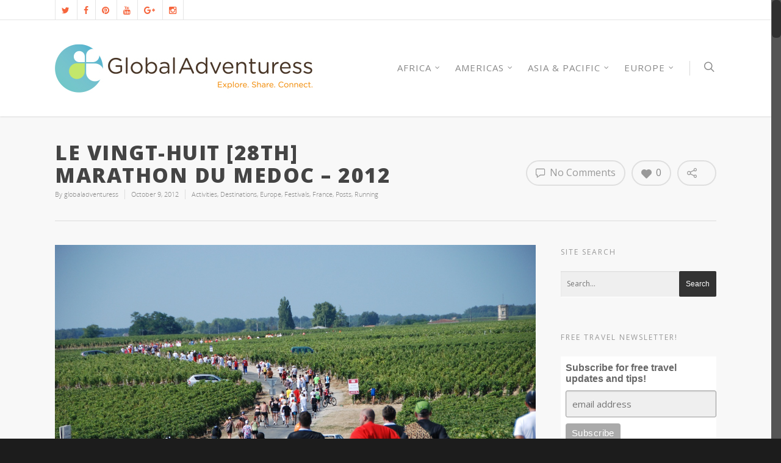

--- FILE ---
content_type: text/html; charset=UTF-8
request_url: https://globaladventuress.com/le-vingt-huit-28th-marathon-du-medoc-2012/
body_size: 31998
content:
<!doctype html>


<html lang="en-US" >
<head>

<!-- Meta Tags -->
<meta http-equiv="Content-Type" content="text/html; charset=UTF-8" />


	<meta name="viewport" content="width=device-width, initial-scale=1, maximum-scale=1, user-scalable=0" />

	

<!--Shortcut icon-->
	<link rel="shortcut icon" href="" />


<title> Le Vingt-Huit [28th] Marathon du Medoc - 2012 - Global Adventuress </title>


<!-- MapPress Easy Google Maps Version:2.95.3 (https://www.mappresspro.com) -->
<meta name='robots' content='index, follow, max-image-preview:large, max-snippet:-1, max-video-preview:-1' />
	<style>img:is([sizes="auto" i], [sizes^="auto," i]) { contain-intrinsic-size: 3000px 1500px }</style>
	
	<!-- This site is optimized with the Yoast SEO plugin v26.7 - https://yoast.com/wordpress/plugins/seo/ -->
	<meta name="description" content="What could possibly be more fun than a 26.2 mile Marathon in the viticultural center of France? We found our costume, and signed up for this one-of-a-kind Marathon du Medoc!" />
	<link rel="canonical" href="https://globaladventuress.com/le-vingt-huit-28th-marathon-du-medoc-2012/" />
	<meta property="og:locale" content="en_US" />
	<meta property="og:type" content="article" />
	<meta property="og:title" content="Le Vingt-Huit [28th] Marathon du Medoc - 2012 - Global Adventuress" />
	<meta property="og:description" content="What could possibly be more fun than a 26.2 mile Marathon in the viticultural center of France? We found our costume, and signed up for this one-of-a-kind Marathon du Medoc!" />
	<meta property="og:url" content="https://globaladventuress.com/le-vingt-huit-28th-marathon-du-medoc-2012/" />
	<meta property="og:site_name" content="Global Adventuress" />
	<meta property="article:publisher" content="https://www.facebook.com/TheGlobalAdventuress" />
	<meta property="article:published_time" content="2012-10-09T16:40:07+00:00" />
	<meta property="article:modified_time" content="2014-07-15T19:37:55+00:00" />
	<meta property="og:image" content="https://globaladventuress.com/wp-content/uploads/2012/10/M3.jpg" />
	<meta property="og:image:width" content="1420" />
	<meta property="og:image:height" content="950" />
	<meta property="og:image:type" content="image/jpeg" />
	<meta name="author" content="globaladventuress" />
	<meta name="twitter:card" content="summary_large_image" />
	<meta name="twitter:creator" content="@GAdventuress" />
	<meta name="twitter:site" content="@GAdventuress" />
	<meta name="twitter:label1" content="Written by" />
	<meta name="twitter:data1" content="globaladventuress" />
	<meta name="twitter:label2" content="Est. reading time" />
	<meta name="twitter:data2" content="3 minutes" />
	<script type="application/ld+json" class="yoast-schema-graph">{"@context":"https://schema.org","@graph":[{"@type":"Article","@id":"https://globaladventuress.com/le-vingt-huit-28th-marathon-du-medoc-2012/#article","isPartOf":{"@id":"https://globaladventuress.com/le-vingt-huit-28th-marathon-du-medoc-2012/"},"author":{"name":"globaladventuress","@id":"https://globaladventuress.com/#/schema/person/7d9b9a6ffcddd0d3a9fcc40f7ac9c682"},"headline":"Le Vingt-Huit [28th] Marathon du Medoc &#8211; 2012","datePublished":"2012-10-09T16:40:07+00:00","dateModified":"2014-07-15T19:37:55+00:00","mainEntityOfPage":{"@id":"https://globaladventuress.com/le-vingt-huit-28th-marathon-du-medoc-2012/"},"wordCount":644,"image":{"@id":"https://globaladventuress.com/le-vingt-huit-28th-marathon-du-medoc-2012/#primaryimage"},"thumbnailUrl":"https://globaladventuress.com/wp-content/uploads/2012/10/M3.jpg","keywords":["Best Wineries","Bordeaux","Culinary Delights","Europe","France","Marathon","Medoc","Pauillac","Running"],"articleSection":["Activities","Destinations","Europe","Festivals","France","Posts","Running"],"inLanguage":"en-US"},{"@type":"WebPage","@id":"https://globaladventuress.com/le-vingt-huit-28th-marathon-du-medoc-2012/","url":"https://globaladventuress.com/le-vingt-huit-28th-marathon-du-medoc-2012/","name":"Le Vingt-Huit [28th] Marathon du Medoc - 2012 - Global Adventuress","isPartOf":{"@id":"https://globaladventuress.com/#website"},"primaryImageOfPage":{"@id":"https://globaladventuress.com/le-vingt-huit-28th-marathon-du-medoc-2012/#primaryimage"},"image":{"@id":"https://globaladventuress.com/le-vingt-huit-28th-marathon-du-medoc-2012/#primaryimage"},"thumbnailUrl":"https://globaladventuress.com/wp-content/uploads/2012/10/M3.jpg","datePublished":"2012-10-09T16:40:07+00:00","dateModified":"2014-07-15T19:37:55+00:00","author":{"@id":"https://globaladventuress.com/#/schema/person/7d9b9a6ffcddd0d3a9fcc40f7ac9c682"},"description":"What could possibly be more fun than a 26.2 mile Marathon in the viticultural center of France? We found our costume, and signed up for this one-of-a-kind Marathon du Medoc!","breadcrumb":{"@id":"https://globaladventuress.com/le-vingt-huit-28th-marathon-du-medoc-2012/#breadcrumb"},"inLanguage":"en-US","potentialAction":[{"@type":"ReadAction","target":["https://globaladventuress.com/le-vingt-huit-28th-marathon-du-medoc-2012/"]}]},{"@type":"ImageObject","inLanguage":"en-US","@id":"https://globaladventuress.com/le-vingt-huit-28th-marathon-du-medoc-2012/#primaryimage","url":"https://globaladventuress.com/wp-content/uploads/2012/10/M3.jpg","contentUrl":"https://globaladventuress.com/wp-content/uploads/2012/10/M3.jpg","width":1420,"height":950},{"@type":"BreadcrumbList","@id":"https://globaladventuress.com/le-vingt-huit-28th-marathon-du-medoc-2012/#breadcrumb","itemListElement":[{"@type":"ListItem","position":1,"name":"Blog","item":"https://globaladventuress.com/blog/"},{"@type":"ListItem","position":2,"name":"Le Vingt-Huit [28th] Marathon du Medoc &#8211; 2012"}]},{"@type":"WebSite","@id":"https://globaladventuress.com/#website","url":"https://globaladventuress.com/","name":"Global Adventuress","description":"Explore. Share. Connect. A travel site for female explorers","potentialAction":[{"@type":"SearchAction","target":{"@type":"EntryPoint","urlTemplate":"https://globaladventuress.com/?s={search_term_string}"},"query-input":{"@type":"PropertyValueSpecification","valueRequired":true,"valueName":"search_term_string"}}],"inLanguage":"en-US"},{"@type":"Person","@id":"https://globaladventuress.com/#/schema/person/7d9b9a6ffcddd0d3a9fcc40f7ac9c682","name":"globaladventuress","url":"https://globaladventuress.com/author/pstone/"}]}</script>
	<!-- / Yoast SEO plugin. -->


<link rel='dns-prefetch' href='//fonts.googleapis.com' />
<link rel="alternate" type="application/rss+xml" title="Global Adventuress &raquo; Feed" href="https://globaladventuress.com/feed/" />
<link rel="alternate" type="application/rss+xml" title="Global Adventuress &raquo; Comments Feed" href="https://globaladventuress.com/comments/feed/" />
<link rel="alternate" type="application/rss+xml" title="Global Adventuress &raquo; Le Vingt-Huit [28th] Marathon du Medoc &#8211; 2012 Comments Feed" href="https://globaladventuress.com/le-vingt-huit-28th-marathon-du-medoc-2012/feed/" />
<script type="text/javascript">
/* <![CDATA[ */
window._wpemojiSettings = {"baseUrl":"https:\/\/s.w.org\/images\/core\/emoji\/16.0.1\/72x72\/","ext":".png","svgUrl":"https:\/\/s.w.org\/images\/core\/emoji\/16.0.1\/svg\/","svgExt":".svg","source":{"concatemoji":"https:\/\/globaladventuress.com\/wp-includes\/js\/wp-emoji-release.min.js?ver=08a8afd83cb6e691fc0ca83ba9f861ad"}};
/*! This file is auto-generated */
!function(s,n){var o,i,e;function c(e){try{var t={supportTests:e,timestamp:(new Date).valueOf()};sessionStorage.setItem(o,JSON.stringify(t))}catch(e){}}function p(e,t,n){e.clearRect(0,0,e.canvas.width,e.canvas.height),e.fillText(t,0,0);var t=new Uint32Array(e.getImageData(0,0,e.canvas.width,e.canvas.height).data),a=(e.clearRect(0,0,e.canvas.width,e.canvas.height),e.fillText(n,0,0),new Uint32Array(e.getImageData(0,0,e.canvas.width,e.canvas.height).data));return t.every(function(e,t){return e===a[t]})}function u(e,t){e.clearRect(0,0,e.canvas.width,e.canvas.height),e.fillText(t,0,0);for(var n=e.getImageData(16,16,1,1),a=0;a<n.data.length;a++)if(0!==n.data[a])return!1;return!0}function f(e,t,n,a){switch(t){case"flag":return n(e,"\ud83c\udff3\ufe0f\u200d\u26a7\ufe0f","\ud83c\udff3\ufe0f\u200b\u26a7\ufe0f")?!1:!n(e,"\ud83c\udde8\ud83c\uddf6","\ud83c\udde8\u200b\ud83c\uddf6")&&!n(e,"\ud83c\udff4\udb40\udc67\udb40\udc62\udb40\udc65\udb40\udc6e\udb40\udc67\udb40\udc7f","\ud83c\udff4\u200b\udb40\udc67\u200b\udb40\udc62\u200b\udb40\udc65\u200b\udb40\udc6e\u200b\udb40\udc67\u200b\udb40\udc7f");case"emoji":return!a(e,"\ud83e\udedf")}return!1}function g(e,t,n,a){var r="undefined"!=typeof WorkerGlobalScope&&self instanceof WorkerGlobalScope?new OffscreenCanvas(300,150):s.createElement("canvas"),o=r.getContext("2d",{willReadFrequently:!0}),i=(o.textBaseline="top",o.font="600 32px Arial",{});return e.forEach(function(e){i[e]=t(o,e,n,a)}),i}function t(e){var t=s.createElement("script");t.src=e,t.defer=!0,s.head.appendChild(t)}"undefined"!=typeof Promise&&(o="wpEmojiSettingsSupports",i=["flag","emoji"],n.supports={everything:!0,everythingExceptFlag:!0},e=new Promise(function(e){s.addEventListener("DOMContentLoaded",e,{once:!0})}),new Promise(function(t){var n=function(){try{var e=JSON.parse(sessionStorage.getItem(o));if("object"==typeof e&&"number"==typeof e.timestamp&&(new Date).valueOf()<e.timestamp+604800&&"object"==typeof e.supportTests)return e.supportTests}catch(e){}return null}();if(!n){if("undefined"!=typeof Worker&&"undefined"!=typeof OffscreenCanvas&&"undefined"!=typeof URL&&URL.createObjectURL&&"undefined"!=typeof Blob)try{var e="postMessage("+g.toString()+"("+[JSON.stringify(i),f.toString(),p.toString(),u.toString()].join(",")+"));",a=new Blob([e],{type:"text/javascript"}),r=new Worker(URL.createObjectURL(a),{name:"wpTestEmojiSupports"});return void(r.onmessage=function(e){c(n=e.data),r.terminate(),t(n)})}catch(e){}c(n=g(i,f,p,u))}t(n)}).then(function(e){for(var t in e)n.supports[t]=e[t],n.supports.everything=n.supports.everything&&n.supports[t],"flag"!==t&&(n.supports.everythingExceptFlag=n.supports.everythingExceptFlag&&n.supports[t]);n.supports.everythingExceptFlag=n.supports.everythingExceptFlag&&!n.supports.flag,n.DOMReady=!1,n.readyCallback=function(){n.DOMReady=!0}}).then(function(){return e}).then(function(){var e;n.supports.everything||(n.readyCallback(),(e=n.source||{}).concatemoji?t(e.concatemoji):e.wpemoji&&e.twemoji&&(t(e.twemoji),t(e.wpemoji)))}))}((window,document),window._wpemojiSettings);
/* ]]> */
</script>
<style id='wp-emoji-styles-inline-css' type='text/css'>

	img.wp-smiley, img.emoji {
		display: inline !important;
		border: none !important;
		box-shadow: none !important;
		height: 1em !important;
		width: 1em !important;
		margin: 0 0.07em !important;
		vertical-align: -0.1em !important;
		background: none !important;
		padding: 0 !important;
	}
</style>
<link rel='stylesheet' id='wp-block-library-css' href='https://globaladventuress.com/wp-includes/css/dist/block-library/style.min.css?ver=08a8afd83cb6e691fc0ca83ba9f861ad' type='text/css' media='all' />
<style id='classic-theme-styles-inline-css' type='text/css'>
/*! This file is auto-generated */
.wp-block-button__link{color:#fff;background-color:#32373c;border-radius:9999px;box-shadow:none;text-decoration:none;padding:calc(.667em + 2px) calc(1.333em + 2px);font-size:1.125em}.wp-block-file__button{background:#32373c;color:#fff;text-decoration:none}
</style>
<link rel='stylesheet' id='mappress-leaflet-css' href='https://globaladventuress.com/wp-content/plugins/mappress-google-maps-for-wordpress/lib/leaflet/leaflet.css?ver=1.7.1' type='text/css' media='all' />
<link rel='stylesheet' id='mappress-css' href='https://globaladventuress.com/wp-content/plugins/mappress-google-maps-for-wordpress/css/mappress.css?ver=2.95.3' type='text/css' media='all' />
<style id='global-styles-inline-css' type='text/css'>
:root{--wp--preset--aspect-ratio--square: 1;--wp--preset--aspect-ratio--4-3: 4/3;--wp--preset--aspect-ratio--3-4: 3/4;--wp--preset--aspect-ratio--3-2: 3/2;--wp--preset--aspect-ratio--2-3: 2/3;--wp--preset--aspect-ratio--16-9: 16/9;--wp--preset--aspect-ratio--9-16: 9/16;--wp--preset--color--black: #000000;--wp--preset--color--cyan-bluish-gray: #abb8c3;--wp--preset--color--white: #ffffff;--wp--preset--color--pale-pink: #f78da7;--wp--preset--color--vivid-red: #cf2e2e;--wp--preset--color--luminous-vivid-orange: #ff6900;--wp--preset--color--luminous-vivid-amber: #fcb900;--wp--preset--color--light-green-cyan: #7bdcb5;--wp--preset--color--vivid-green-cyan: #00d084;--wp--preset--color--pale-cyan-blue: #8ed1fc;--wp--preset--color--vivid-cyan-blue: #0693e3;--wp--preset--color--vivid-purple: #9b51e0;--wp--preset--gradient--vivid-cyan-blue-to-vivid-purple: linear-gradient(135deg,rgba(6,147,227,1) 0%,rgb(155,81,224) 100%);--wp--preset--gradient--light-green-cyan-to-vivid-green-cyan: linear-gradient(135deg,rgb(122,220,180) 0%,rgb(0,208,130) 100%);--wp--preset--gradient--luminous-vivid-amber-to-luminous-vivid-orange: linear-gradient(135deg,rgba(252,185,0,1) 0%,rgba(255,105,0,1) 100%);--wp--preset--gradient--luminous-vivid-orange-to-vivid-red: linear-gradient(135deg,rgba(255,105,0,1) 0%,rgb(207,46,46) 100%);--wp--preset--gradient--very-light-gray-to-cyan-bluish-gray: linear-gradient(135deg,rgb(238,238,238) 0%,rgb(169,184,195) 100%);--wp--preset--gradient--cool-to-warm-spectrum: linear-gradient(135deg,rgb(74,234,220) 0%,rgb(151,120,209) 20%,rgb(207,42,186) 40%,rgb(238,44,130) 60%,rgb(251,105,98) 80%,rgb(254,248,76) 100%);--wp--preset--gradient--blush-light-purple: linear-gradient(135deg,rgb(255,206,236) 0%,rgb(152,150,240) 100%);--wp--preset--gradient--blush-bordeaux: linear-gradient(135deg,rgb(254,205,165) 0%,rgb(254,45,45) 50%,rgb(107,0,62) 100%);--wp--preset--gradient--luminous-dusk: linear-gradient(135deg,rgb(255,203,112) 0%,rgb(199,81,192) 50%,rgb(65,88,208) 100%);--wp--preset--gradient--pale-ocean: linear-gradient(135deg,rgb(255,245,203) 0%,rgb(182,227,212) 50%,rgb(51,167,181) 100%);--wp--preset--gradient--electric-grass: linear-gradient(135deg,rgb(202,248,128) 0%,rgb(113,206,126) 100%);--wp--preset--gradient--midnight: linear-gradient(135deg,rgb(2,3,129) 0%,rgb(40,116,252) 100%);--wp--preset--font-size--small: 13px;--wp--preset--font-size--medium: 20px;--wp--preset--font-size--large: 36px;--wp--preset--font-size--x-large: 42px;--wp--preset--spacing--20: 0.44rem;--wp--preset--spacing--30: 0.67rem;--wp--preset--spacing--40: 1rem;--wp--preset--spacing--50: 1.5rem;--wp--preset--spacing--60: 2.25rem;--wp--preset--spacing--70: 3.38rem;--wp--preset--spacing--80: 5.06rem;--wp--preset--shadow--natural: 6px 6px 9px rgba(0, 0, 0, 0.2);--wp--preset--shadow--deep: 12px 12px 50px rgba(0, 0, 0, 0.4);--wp--preset--shadow--sharp: 6px 6px 0px rgba(0, 0, 0, 0.2);--wp--preset--shadow--outlined: 6px 6px 0px -3px rgba(255, 255, 255, 1), 6px 6px rgba(0, 0, 0, 1);--wp--preset--shadow--crisp: 6px 6px 0px rgba(0, 0, 0, 1);}:where(.is-layout-flex){gap: 0.5em;}:where(.is-layout-grid){gap: 0.5em;}body .is-layout-flex{display: flex;}.is-layout-flex{flex-wrap: wrap;align-items: center;}.is-layout-flex > :is(*, div){margin: 0;}body .is-layout-grid{display: grid;}.is-layout-grid > :is(*, div){margin: 0;}:where(.wp-block-columns.is-layout-flex){gap: 2em;}:where(.wp-block-columns.is-layout-grid){gap: 2em;}:where(.wp-block-post-template.is-layout-flex){gap: 1.25em;}:where(.wp-block-post-template.is-layout-grid){gap: 1.25em;}.has-black-color{color: var(--wp--preset--color--black) !important;}.has-cyan-bluish-gray-color{color: var(--wp--preset--color--cyan-bluish-gray) !important;}.has-white-color{color: var(--wp--preset--color--white) !important;}.has-pale-pink-color{color: var(--wp--preset--color--pale-pink) !important;}.has-vivid-red-color{color: var(--wp--preset--color--vivid-red) !important;}.has-luminous-vivid-orange-color{color: var(--wp--preset--color--luminous-vivid-orange) !important;}.has-luminous-vivid-amber-color{color: var(--wp--preset--color--luminous-vivid-amber) !important;}.has-light-green-cyan-color{color: var(--wp--preset--color--light-green-cyan) !important;}.has-vivid-green-cyan-color{color: var(--wp--preset--color--vivid-green-cyan) !important;}.has-pale-cyan-blue-color{color: var(--wp--preset--color--pale-cyan-blue) !important;}.has-vivid-cyan-blue-color{color: var(--wp--preset--color--vivid-cyan-blue) !important;}.has-vivid-purple-color{color: var(--wp--preset--color--vivid-purple) !important;}.has-black-background-color{background-color: var(--wp--preset--color--black) !important;}.has-cyan-bluish-gray-background-color{background-color: var(--wp--preset--color--cyan-bluish-gray) !important;}.has-white-background-color{background-color: var(--wp--preset--color--white) !important;}.has-pale-pink-background-color{background-color: var(--wp--preset--color--pale-pink) !important;}.has-vivid-red-background-color{background-color: var(--wp--preset--color--vivid-red) !important;}.has-luminous-vivid-orange-background-color{background-color: var(--wp--preset--color--luminous-vivid-orange) !important;}.has-luminous-vivid-amber-background-color{background-color: var(--wp--preset--color--luminous-vivid-amber) !important;}.has-light-green-cyan-background-color{background-color: var(--wp--preset--color--light-green-cyan) !important;}.has-vivid-green-cyan-background-color{background-color: var(--wp--preset--color--vivid-green-cyan) !important;}.has-pale-cyan-blue-background-color{background-color: var(--wp--preset--color--pale-cyan-blue) !important;}.has-vivid-cyan-blue-background-color{background-color: var(--wp--preset--color--vivid-cyan-blue) !important;}.has-vivid-purple-background-color{background-color: var(--wp--preset--color--vivid-purple) !important;}.has-black-border-color{border-color: var(--wp--preset--color--black) !important;}.has-cyan-bluish-gray-border-color{border-color: var(--wp--preset--color--cyan-bluish-gray) !important;}.has-white-border-color{border-color: var(--wp--preset--color--white) !important;}.has-pale-pink-border-color{border-color: var(--wp--preset--color--pale-pink) !important;}.has-vivid-red-border-color{border-color: var(--wp--preset--color--vivid-red) !important;}.has-luminous-vivid-orange-border-color{border-color: var(--wp--preset--color--luminous-vivid-orange) !important;}.has-luminous-vivid-amber-border-color{border-color: var(--wp--preset--color--luminous-vivid-amber) !important;}.has-light-green-cyan-border-color{border-color: var(--wp--preset--color--light-green-cyan) !important;}.has-vivid-green-cyan-border-color{border-color: var(--wp--preset--color--vivid-green-cyan) !important;}.has-pale-cyan-blue-border-color{border-color: var(--wp--preset--color--pale-cyan-blue) !important;}.has-vivid-cyan-blue-border-color{border-color: var(--wp--preset--color--vivid-cyan-blue) !important;}.has-vivid-purple-border-color{border-color: var(--wp--preset--color--vivid-purple) !important;}.has-vivid-cyan-blue-to-vivid-purple-gradient-background{background: var(--wp--preset--gradient--vivid-cyan-blue-to-vivid-purple) !important;}.has-light-green-cyan-to-vivid-green-cyan-gradient-background{background: var(--wp--preset--gradient--light-green-cyan-to-vivid-green-cyan) !important;}.has-luminous-vivid-amber-to-luminous-vivid-orange-gradient-background{background: var(--wp--preset--gradient--luminous-vivid-amber-to-luminous-vivid-orange) !important;}.has-luminous-vivid-orange-to-vivid-red-gradient-background{background: var(--wp--preset--gradient--luminous-vivid-orange-to-vivid-red) !important;}.has-very-light-gray-to-cyan-bluish-gray-gradient-background{background: var(--wp--preset--gradient--very-light-gray-to-cyan-bluish-gray) !important;}.has-cool-to-warm-spectrum-gradient-background{background: var(--wp--preset--gradient--cool-to-warm-spectrum) !important;}.has-blush-light-purple-gradient-background{background: var(--wp--preset--gradient--blush-light-purple) !important;}.has-blush-bordeaux-gradient-background{background: var(--wp--preset--gradient--blush-bordeaux) !important;}.has-luminous-dusk-gradient-background{background: var(--wp--preset--gradient--luminous-dusk) !important;}.has-pale-ocean-gradient-background{background: var(--wp--preset--gradient--pale-ocean) !important;}.has-electric-grass-gradient-background{background: var(--wp--preset--gradient--electric-grass) !important;}.has-midnight-gradient-background{background: var(--wp--preset--gradient--midnight) !important;}.has-small-font-size{font-size: var(--wp--preset--font-size--small) !important;}.has-medium-font-size{font-size: var(--wp--preset--font-size--medium) !important;}.has-large-font-size{font-size: var(--wp--preset--font-size--large) !important;}.has-x-large-font-size{font-size: var(--wp--preset--font-size--x-large) !important;}
:where(.wp-block-post-template.is-layout-flex){gap: 1.25em;}:where(.wp-block-post-template.is-layout-grid){gap: 1.25em;}
:where(.wp-block-columns.is-layout-flex){gap: 2em;}:where(.wp-block-columns.is-layout-grid){gap: 2em;}
:root :where(.wp-block-pullquote){font-size: 1.5em;line-height: 1.6;}
</style>
<link rel='stylesheet' id='contact-form-7-css' href='https://globaladventuress.com/wp-content/plugins/contact-form-7/includes/css/styles.css?ver=6.1.4' type='text/css' media='all' />
<link rel='stylesheet' id='rgs-css' href='https://globaladventuress.com/wp-content/themes/salient/css/rgs.css?ver=6.0.1' type='text/css' media='all' />
<link rel='stylesheet' id='font-awesome-css' href='https://globaladventuress.com/wp-content/themes/salient/css/font-awesome.min.css?ver=08a8afd83cb6e691fc0ca83ba9f861ad' type='text/css' media='all' />
<link rel='stylesheet' id='main-styles-css' href='https://globaladventuress.com/wp-content/themes/salient/style.css?ver=7.0.7' type='text/css' media='all' />
<link rel='stylesheet' id='pretty_photo-css' href='https://globaladventuress.com/wp-content/themes/salient/css/prettyPhoto.css?ver=7.0.1' type='text/css' media='all' />
<!--[if lt IE 9]>
<link rel='stylesheet' id='nectar-ie8-css' href='https://globaladventuress.com/wp-content/themes/salient/css/ie8.css?ver=08a8afd83cb6e691fc0ca83ba9f861ad' type='text/css' media='all' />
<![endif]-->
<link rel='stylesheet' id='responsive-css' href='https://globaladventuress.com/wp-content/themes/salient/css/responsive.css?ver=7.0.7' type='text/css' media='all' />
<link rel='stylesheet' id='redux-google-fonts-salient_redux-css' href='https://fonts.googleapis.com/css?family=Open+Sans%3A400%2C800%2C700%7CAbril+Fatface%3A400&#038;ver=1614169474' type='text/css' media='all' />
<script type="text/javascript" src="https://globaladventuress.com/wp-includes/js/jquery/jquery.min.js?ver=3.7.1" id="jquery-core-js"></script>
<script type="text/javascript" src="https://globaladventuress.com/wp-includes/js/jquery/jquery-migrate.min.js?ver=3.4.1" id="jquery-migrate-js"></script>
<script type="text/javascript" src="https://globaladventuress.com/wp-content/themes/salient/js/modernizr.js?ver=2.6.2" id="modernizer-js"></script>
<link rel="https://api.w.org/" href="https://globaladventuress.com/wp-json/" /><link rel="alternate" title="JSON" type="application/json" href="https://globaladventuress.com/wp-json/wp/v2/posts/3482" /><link rel="EditURI" type="application/rsd+xml" title="RSD" href="https://globaladventuress.com/xmlrpc.php?rsd" />

<link rel='shortlink' href='https://globaladventuress.com/?p=3482' />
<link rel="alternate" title="oEmbed (JSON)" type="application/json+oembed" href="https://globaladventuress.com/wp-json/oembed/1.0/embed?url=https%3A%2F%2Fglobaladventuress.com%2Fle-vingt-huit-28th-marathon-du-medoc-2012%2F" />
<link rel="alternate" title="oEmbed (XML)" type="text/xml+oembed" href="https://globaladventuress.com/wp-json/oembed/1.0/embed?url=https%3A%2F%2Fglobaladventuress.com%2Fle-vingt-huit-28th-marathon-du-medoc-2012%2F&#038;format=xml" />
<style type="text/css">body a{color:#27CCC0;}#header-outer:not([data-lhe="animated_underline"]) header#top nav > ul > li > a:hover,#header-outer:not([data-lhe="animated_underline"]) header#top nav .sf-menu > li.sfHover > a,header#top nav > ul > li.button_bordered > a:hover,#header-outer:not([data-lhe="animated_underline"]) header#top nav .sf-menu li.current-menu-item > a,header#top nav .sf-menu li.current_page_item > a .sf-sub-indicator i,header#top nav .sf-menu li.current_page_ancestor > a .sf-sub-indicator i,#header-outer:not([data-lhe="animated_underline"]) header#top nav .sf-menu li.current_page_ancestor > a,#header-outer:not([data-lhe="animated_underline"]) header#top nav .sf-menu li.current-menu-ancestor > a,#header-outer:not([data-lhe="animated_underline"]) header#top nav .sf-menu li.current_page_item > a,body header#top nav .sf-menu li.current_page_item > a .sf-sub-indicator [class^="icon-"],header#top nav .sf-menu li.current_page_ancestor > a .sf-sub-indicator [class^="icon-"],.sf-menu li ul li.sfHover > a .sf-sub-indicator [class^="icon-"],ul.sf-menu > li > a:hover > .sf-sub-indicator i,ul.sf-menu > li > a:active > .sf-sub-indicator i,ul.sf-menu > li.sfHover > a > .sf-sub-indicator i,.sf-menu ul li.current_page_item > a,.sf-menu ul li.current-menu-ancestor > a,.sf-menu ul li.current_page_ancestor > a,.sf-menu ul a:focus,.sf-menu ul a:hover,.sf-menu ul a:active,.sf-menu ul li:hover > a,.sf-menu ul li.sfHover > a,.sf-menu li ul li a:hover,.sf-menu li ul li.sfHover > a,#footer-outer a:hover,.recent-posts .post-header a:hover,article.post .post-header a:hover,article.result a:hover,article.post .post-header h2 a,.single article.post .post-meta a:hover,.comment-list .comment-meta a:hover,label span,.wpcf7-form p span,.icon-3x[class^="icon-"],.icon-3x[class*=" icon-"],.icon-tiny[class^="icon-"],body .circle-border,article.result .title a,.home .blog-recent .col .post-header a:hover,.home .blog-recent .col .post-header h3 a,#single-below-header a:hover,header#top #logo:hover,.sf-menu > li.current_page_ancestor > a > .sf-sub-indicator [class^="icon-"],.sf-menu > li.current-menu-ancestor > a > .sf-sub-indicator [class^="icon-"],body #mobile-menu li.open > a [class^="icon-"],.pricing-column h3,.pricing-table[data-style="flat-alternative"] .pricing-column.accent-color h4,.pricing-table[data-style="flat-alternative"] .pricing-column.accent-color .interval,.comment-author a:hover,.project-attrs li i,#footer-outer #copyright li a i:hover,.col:hover > [class^="icon-"].icon-3x.accent-color.alt-style.hovered,.col:hover > [class*=" icon-"].icon-3x.accent-color.alt-style.hovered,#header-outer .widget_shopping_cart .cart_list a,.woocommerce .star-rating,.woocommerce-page table.cart a.remove,.woocommerce form .form-row .required,.woocommerce-page form .form-row .required,body #header-secondary-outer #social a:hover i,.woocommerce ul.products li.product .price,body .twitter-share:hover i,.twitter-share.hovered i,body .linkedin-share:hover i,.linkedin-share.hovered i,body .google-plus-share:hover i,.google-plus-share.hovered i,.pinterest-share:hover i,.pinterest-share.hovered i,.facebook-share:hover i,.facebook-share.hovered i,.woocommerce-page ul.products li.product .price,.nectar-milestone .number.accent-color,header#top nav > ul > li.megamenu > ul > li > a:hover,header#top nav > ul > li.megamenu > ul > li.sfHover > a,body #portfolio-nav a:hover i,span.accent-color,.nectar-love:hover i,.nectar-love.loved i,.portfolio-items .nectar-love:hover i,.portfolio-items .nectar-love.loved i,body .hovered .nectar-love i,header#top nav ul #search-btn a:hover span,header#top nav ul .slide-out-widget-area-toggle a:hover span,#search-outer #search #close a span:hover,.carousel-wrap[data-full-width="true"] .carousel-heading a:hover i,#search-outer .ui-widget-content li:hover a .title,#search-outer .ui-widget-content .ui-state-hover .title,#search-outer .ui-widget-content .ui-state-focus .title,.portfolio-filters-inline .container ul li a.active,body [class^="icon-"].icon-default-style,.svg-icon-holder[data-color="accent-color"],.team-member a.accent-color:hover,.ascend .comment-list .reply a,.wpcf7-form .wpcf7-not-valid-tip,.text_on_hover.product .add_to_cart_button,.blog-recent[data-style="minimal"] .col > span,.blog-recent[data-style="title_only"] .col:hover .post-header .title,.woocommerce-checkout-review-order-table .product-info .amount,.tabbed[data-style="minimal"] > ul li a.active-tab,.masonry.classic_enhanced article.post .post-meta a:hover i,.masonry.classic_enhanced article.post .post-meta .icon-salient-heart-2.loved,.single #single-meta ul li:not(.meta-share-count):hover i,.single #single-meta ul li:not(.meta-share-count):hover a,.single #single-meta ul li:not(.meta-share-count):hover span,.single #single-meta ul li.meta-share-count .nectar-social a:hover i,#project-meta #single-meta ul li > a,#project-meta ul li.meta-share-count .nectar-social a:hover i,#project-meta ul li:not(.meta-share-count):hover i,#project-meta ul li:not(.meta-share-count):hover span{color:#27CCC0!important;}.col:not(#post-area):not(.span_12):not(#sidebar):hover [class^="icon-"].icon-3x.accent-color.alt-style.hovered,body .col:not(#post-area):not(.span_12):not(#sidebar):hover a [class*=" icon-"].icon-3x.accent-color.alt-style.hovered,.ascend #header-outer:not(.transparent) .cart-outer:hover .cart-menu-wrap:not(.has_products) .icon-salient-cart{color:#27CCC0!important;}.orbit-wrapper div.slider-nav span.right,.orbit-wrapper div.slider-nav span.left,.flex-direction-nav a,.jp-play-bar,.jp-volume-bar-value,.jcarousel-prev:hover,.jcarousel-next:hover,.portfolio-items .col[data-default-color="true"] .work-item:not(.style-3) .work-info-bg,.portfolio-items .col[data-default-color="true"] .bottom-meta,.portfolio-filters a,.portfolio-filters #sort-portfolio,.project-attrs li span,.progress li span,.nectar-progress-bar span,#footer-outer #footer-widgets .col .tagcloud a:hover,#sidebar .widget .tagcloud a:hover,article.post .more-link span:hover,article.post.quote .post-content .quote-inner,article.post.link .post-content .link-inner,#pagination .next a:hover,#pagination .prev a:hover,.comment-list .reply a:hover,input[type=submit]:hover,input[type="button"]:hover,#footer-outer #copyright li a.vimeo:hover,#footer-outer #copyright li a.behance:hover,.toggle.open h3 a,.tabbed > ul li a.active-tab,[class*=" icon-"],.icon-normal,.bar_graph li span,.nectar-button[data-color-override="false"].regular-button,.nectar-button.tilt.accent-color,body .swiper-slide .button.transparent_2 a.primary-color:hover,#footer-outer #footer-widgets .col input[type="submit"],.carousel-prev:hover,.carousel-next:hover,.blog-recent .more-link span:hover,.post-tags a:hover,.pricing-column.highlight h3,.pricing-table[data-style="flat-alternative"] .pricing-column.highlight h3 .highlight-reason,.pricing-table[data-style="flat-alternative"] .pricing-column.accent-color:before,#to-top:hover,#to-top.dark:hover,body[data-button-style="rounded"] #to-top:after,#pagination a.page-numbers:hover,#pagination span.page-numbers.current,.single-portfolio .facebook-share a:hover,.single-portfolio .twitter-share a:hover,.single-portfolio .pinterest-share a:hover,.single-post .facebook-share a:hover,.single-post .twitter-share a:hover,.single-post .pinterest-share a:hover,.mejs-controls .mejs-time-rail .mejs-time-current,.mejs-controls .mejs-volume-button .mejs-volume-slider .mejs-volume-current,.mejs-controls .mejs-horizontal-volume-slider .mejs-horizontal-volume-current,article.post.quote .post-content .quote-inner,article.post.link .post-content .link-inner,article.format-status .post-content .status-inner,article.post.format-aside .aside-inner,body #header-secondary-outer #social li a.behance:hover,body #header-secondary-outer #social li a.vimeo:hover,#sidebar .widget:hover [class^="icon-"].icon-3x,.woocommerce-page div[data-project-style="text_on_hover"] .single_add_to_cart_button,article.post.quote .content-inner .quote-inner .whole-link,.masonry.classic_enhanced article.post.quote.wide_tall .post-content a:hover .quote-inner,.masonry.classic_enhanced article.post.link.wide_tall .post-content a:hover .link-inner,.iosSlider .prev_slide:hover,.iosSlider .next_slide:hover,body [class^="icon-"].icon-3x.alt-style.accent-color,body [class*=" icon-"].icon-3x.alt-style.accent-color,#slide-out-widget-area,#slide-out-widget-area-bg.fullscreen,#header-outer .widget_shopping_cart a.button,body[data-button-style="rounded"] .wpb_wrapper .twitter-share:before,body[data-button-style="rounded"] .wpb_wrapper .twitter-share.hovered:before,body[data-button-style="rounded"] .wpb_wrapper .facebook-share:before,body[data-button-style="rounded"] .wpb_wrapper .facebook-share.hovered:before,body[data-button-style="rounded"] .wpb_wrapper .google-plus-share:before,body[data-button-style="rounded"] .wpb_wrapper .google-plus-share.hovered:before,body[data-button-style="rounded"] .wpb_wrapper .nectar-social:hover > *:before,body[data-button-style="rounded"] .wpb_wrapper .pinterest-share:before,body[data-button-style="rounded"] .wpb_wrapper .pinterest-share.hovered:before,body[data-button-style="rounded"] .wpb_wrapper .linkedin-share:before,body[data-button-style="rounded"] .wpb_wrapper .linkedin-share.hovered:before,#header-outer a.cart-contents .cart-wrap span,.swiper-slide .button.solid_color a,.swiper-slide .button.solid_color_2 a,.portfolio-filters,button[type=submit]:hover,#buddypress button:hover,#buddypress a.button:hover,#buddypress ul.button-nav li.current a,header#top nav ul .slide-out-widget-area-toggle a:hover i.lines,header#top nav ul .slide-out-widget-area-toggle a:hover i.lines:after,header#top nav ul .slide-out-widget-area-toggle a:hover i.lines:before,#buddypress a.button:focus,.text_on_hover.product a.added_to_cart,.woocommerce div.product .woocommerce-tabs .full-width-content ul.tabs li a:after,.woocommerce div[data-project-style="text_on_hover"] .cart .quantity input.minus,.woocommerce div[data-project-style="text_on_hover"] .cart .quantity input.plus,.woocommerce .span_4 input[type="submit"].checkout-button,.portfolio-filters-inline[data-color-scheme="accent-color"],body[data-fancy-form-rcs="1"] [type="radio"]:checked + label:after,.select2-container .select2-choice:hover,.select2-dropdown-open .select2-choice,header#top nav > ul > li.button_solid_color > a:before,#header-outer.transparent header#top nav > ul > li.button_solid_color > a:before,.tabbed[data-style="minimal"] > ul li a:after,.twentytwenty-handle,.twentytwenty-horizontal .twentytwenty-handle:before,.twentytwenty-horizontal .twentytwenty-handle:after,.twentytwenty-vertical .twentytwenty-handle:before,.twentytwenty-vertical .twentytwenty-handle:after,.masonry.classic_enhanced .posts-container article .meta-category a:hover,.masonry.classic_enhanced .posts-container article .video-play-button,.bottom_controls #portfolio-nav .controls li a i:after,.bottom_controls #portfolio-nav ul:first-child li#all-items a:hover i,.nectar_video_lightbox.nectar-button[data-color="default-accent-color"],.nectar_video_lightbox.nectar-button[data-color="transparent-accent-color"]:hover,.testimonial_slider[data-style="multiple_visible"][data-color*="accent-color"] .flickity-page-dots .dot.is-selected:before,.testimonial_slider[data-style="multiple_visible"][data-color*="accent-color"] blockquote.is-selected p,.nectar-recent-posts-slider .container .strong span:before,#page-header-bg[data-post-hs="default_minimal"] .inner-wrap > a:hover,.single .heading-title[data-header-style="default_minimal"] .meta-category a:hover,body.single-post .sharing-default-minimal .nectar-love.loved,.nectar-fancy-box:after{background-color:#27CCC0!important;}.col:hover > [class^="icon-"].icon-3x:not(.alt-style).accent-color.hovered,.col:hover > [class*=" icon-"].icon-3x:not(.alt-style).accent-color.hovered,body .nectar-button.see-through-2[data-hover-color-override="false"]:hover,.col:not(#post-area):not(.span_12):not(#sidebar):hover [class^="icon-"].icon-3x:not(.alt-style).accent-color.hovered,.col:not(#post-area):not(.span_12):not(#sidebar):hover a [class*=" icon-"].icon-3x:not(.alt-style).accent-color.hovered{background-color:#27CCC0!important;}.bottom_controls #portfolio-nav ul:first-child li#all-items a:hover i{box-shadow:-.6em 0 #27CCC0,-.6em .6em #27CCC0,.6em 0 #27CCC0,.6em -.6em #27CCC0,0 -.6em #27CCC0,-.6em -.6em #27CCC0,0 .6em #27CCC0,.6em .6em #27CCC0;}.tabbed > ul li a.active-tab,body[data-form-style="minimal"] label:after,body .recent_projects_widget a:hover img,.recent_projects_widget a:hover img,#sidebar #flickr a:hover img,body .nectar-button.see-through-2[data-hover-color-override="false"]:hover,#footer-outer #flickr a:hover img,body[data-button-style="rounded"] .wpb_wrapper .twitter-share:before,body[data-button-style="rounded"] .wpb_wrapper .twitter-share.hovered:before,body[data-button-style="rounded"] .wpb_wrapper .facebook-share:before,body[data-button-style="rounded"] .wpb_wrapper .facebook-share.hovered:before,body[data-button-style="rounded"] .wpb_wrapper .google-plus-share:before,body[data-button-style="rounded"] .wpb_wrapper .google-plus-share.hovered:before,body[data-button-style="rounded"] .wpb_wrapper .nectar-social:hover > *:before,body[data-button-style="rounded"] .wpb_wrapper .pinterest-share:before,body[data-button-style="rounded"] .wpb_wrapper .pinterest-share.hovered:before,body[data-button-style="rounded"] .wpb_wrapper .linkedin-share:before,body[data-button-style="rounded"] .wpb_wrapper .linkedin-share.hovered:before,#featured article .post-title a:hover,#header-outer[data-lhe="animated_underline"] header#top nav > ul > li > a:after,body #featured article .post-title a:hover,div.wpcf7-validation-errors,body[data-fancy-form-rcs="1"] [type="radio"]:checked + label:before,body[data-fancy-form-rcs="1"] [type="radio"]:checked + label:after,body[data-fancy-form-rcs="1"] input[type="checkbox"]:checked + label > span,.select2-container .select2-choice:hover,.select2-dropdown-open .select2-choice,#header-outer:not(.transparent) header#top nav > ul > li.button_bordered > a:hover:before,.single #single-meta ul li:not(.meta-share-count):hover a,.single #project-meta ul li:not(.meta-share-count):hover a{border-color:#27CCC0!important;}.default-loading-icon:before{border-top-color:#27CCC0!important;}#header-outer a.cart-contents span:before{border-color:transparent #27CCC0!important;}body .col:not(#post-area):not(.span_12):not(#sidebar):hover .hovered .circle-border,body #sidebar .widget:hover .circle-border,body .testimonial_slider[data-style="multiple_visible"][data-color*="accent-color"] blockquote .bottom-arrow:after,body .dark .testimonial_slider[data-style="multiple_visible"][data-color*="accent-color"] blockquote .bottom-arrow:after,.portfolio-items[data-ps="6"] .bg-overlay,.portfolio-items[data-ps="6"].no-masonry .bg-overlay{border-color:#27CCC0;}.gallery a:hover img{border-color:#27CCC0!important;}@media only screen and (min-width :1px) and (max-width :1000px){body #featured article .post-title > a{background-color:#27CCC0;}body #featured article .post-title > a{border-color:#27CCC0;}}.nectar-button.regular-button.extra-color-1,.nectar-button.tilt.extra-color-1{background-color:#f6653c!important;}.icon-3x[class^="icon-"].extra-color-1:not(.alt-style),.icon-tiny[class^="icon-"].extra-color-1,.icon-3x[class*=" icon-"].extra-color-1:not(.alt-style),body .icon-3x[class*=" icon-"].extra-color-1:not(.alt-style) .circle-border,.woocommerce-page table.cart a.remove,#header-outer .widget_shopping_cart .cart_list li a.remove,#header-outer .woocommerce.widget_shopping_cart .cart_list li a.remove,.nectar-milestone .number.extra-color-1,span.extra-color-1,.team-member ul.social.extra-color-1 li a,.stock.out-of-stock,body [class^="icon-"].icon-default-style.extra-color-1,.team-member a.extra-color-1:hover,.pricing-table[data-style="flat-alternative"] .pricing-column.highlight.extra-color-1 h3,.pricing-table[data-style="flat-alternative"] .pricing-column.extra-color-1 h4,.pricing-table[data-style="flat-alternative"] .pricing-column.extra-color-1 .interval,.svg-icon-holder[data-color="extra-color-1"]{color:#f6653c!important;}.col:hover > [class^="icon-"].icon-3x.extra-color-1:not(.alt-style),.col:hover > [class*=" icon-"].icon-3x.extra-color-1:not(.alt-style).hovered,body .swiper-slide .button.transparent_2 a.extra-color-1:hover,body .col:not(#post-area):not(.span_12):not(#sidebar):hover [class^="icon-"].icon-3x.extra-color-1:not(.alt-style).hovered,body .col:not(#post-area):not(#sidebar):not(.span_12):hover a [class*=" icon-"].icon-3x.extra-color-1:not(.alt-style).hovered,#sidebar .widget:hover [class^="icon-"].icon-3x.extra-color-1:not(.alt-style),.portfolio-filters-inline[data-color-scheme="extra-color-1"],.pricing-table[data-style="flat-alternative"] .pricing-column.extra-color-1:before,.pricing-table[data-style="flat-alternative"] .pricing-column.highlight.extra-color-1 h3 .highlight-reason,.nectar-button.nectar_video_lightbox[data-color="default-extra-color-1"],.nectar_video_lightbox.nectar-button[data-color="transparent-extra-color-1"]:hover,.testimonial_slider[data-style="multiple_visible"][data-color*="extra-color-1"] .flickity-page-dots .dot.is-selected:before,.testimonial_slider[data-style="multiple_visible"][data-color*="extra-color-1"] blockquote.is-selected p,.nectar-fancy-box[data-color="extra-color-1"]:after{background-color:#f6653c!important;}body [class^="icon-"].icon-3x.alt-style.extra-color-1,body [class*=" icon-"].icon-3x.alt-style.extra-color-1,[class*=" icon-"].extra-color-1.icon-normal,.extra-color-1.icon-normal,.bar_graph li span.extra-color-1,.nectar-progress-bar span.extra-color-1,#header-outer .widget_shopping_cart a.button,.woocommerce ul.products li.product .onsale,.woocommerce-page ul.products li.product .onsale,.woocommerce span.onsale,.woocommerce-page span.onsale,.woocommerce-page table.cart a.remove:hover,.swiper-slide .button.solid_color a.extra-color-1,.swiper-slide .button.solid_color_2 a.extra-color-1,.toggle.open.extra-color-1 h3 a{background-color:#f6653c!important;}.col:hover > [class^="icon-"].icon-3x.extra-color-1.alt-style.hovered,.col:hover > [class*=" icon-"].icon-3x.extra-color-1.alt-style.hovered,.no-highlight.extra-color-1 h3,.col:not(#post-area):not(.span_12):not(#sidebar):hover [class^="icon-"].icon-3x.extra-color-1.alt-style.hovered,body .col:not(#post-area):not(.span_12):not(#sidebar):hover a [class*=" icon-"].icon-3x.extra-color-1.alt-style.hovered{color:#f6653c!important;}body .col:not(#post-area):not(.span_12):not(#sidebar):hover .extra-color-1.hovered .circle-border,.woocommerce-page table.cart a.remove,#header-outer .woocommerce.widget_shopping_cart .cart_list li a.remove,#header-outer .woocommerce.widget_shopping_cart .cart_list li a.remove,body #sidebar .widget:hover .extra-color-1 .circle-border,.woocommerce-page table.cart a.remove,body .testimonial_slider[data-style="multiple_visible"][data-color*="extra-color-1"] blockquote .bottom-arrow:after,body .dark .testimonial_slider[data-style="multiple_visible"][data-color*="extra-color-1"] blockquote .bottom-arrow:after{border-color:#f6653c;}.pricing-column.highlight.extra-color-1 h3{background-color:#f6653c!important;}.nectar-button.regular-button.extra-color-2,.nectar-button.tilt.extra-color-2{background-color:#2AC4EA!important;}.icon-3x[class^="icon-"].extra-color-2:not(.alt-style),.icon-3x[class*=" icon-"].extra-color-2:not(.alt-style),.icon-tiny[class^="icon-"].extra-color-2,body .icon-3x[class*=" icon-"].extra-color-2 .circle-border,.nectar-milestone .number.extra-color-2,span.extra-color-2,.team-member ul.social.extra-color-2 li a,body [class^="icon-"].icon-default-style.extra-color-2,.team-member a.extra-color-2:hover,.pricing-table[data-style="flat-alternative"] .pricing-column.highlight.extra-color-2 h3,.pricing-table[data-style="flat-alternative"] .pricing-column.extra-color-2 h4,.pricing-table[data-style="flat-alternative"] .pricing-column.extra-color-2 .interval,.svg-icon-holder[data-color="extra-color-2"]{color:#2AC4EA!important;}.col:hover > [class^="icon-"].icon-3x.extra-color-2:not(.alt-style).hovered,.col:hover > [class*=" icon-"].icon-3x.extra-color-2:not(.alt-style).hovered,body .swiper-slide .button.transparent_2 a.extra-color-2:hover,.col:not(#post-area):not(.span_12):not(#sidebar):hover [class^="icon-"].icon-3x.extra-color-2:not(.alt-style).hovered,.col:not(#post-area):not(.span_12):not(#sidebar):hover a [class*=" icon-"].icon-3x.extra-color-2:not(.alt-style).hovered,#sidebar .widget:hover [class^="icon-"].icon-3x.extra-color-2:not(.alt-style),.pricing-table[data-style="flat-alternative"] .pricing-column.highlight.extra-color-2 h3 .highlight-reason,.nectar-button.nectar_video_lightbox[data-color="default-extra-color-2"],.nectar_video_lightbox.nectar-button[data-color="transparent-extra-color-2"]:hover,.testimonial_slider[data-style="multiple_visible"][data-color*="extra-color-2"] .flickity-page-dots .dot.is-selected:before,.testimonial_slider[data-style="multiple_visible"][data-color*="extra-color-2"] blockquote.is-selected p,.nectar-fancy-box[data-color="extra-color-2"]:after{background-color:#2AC4EA!important;}body [class^="icon-"].icon-3x.alt-style.extra-color-2,body [class*=" icon-"].icon-3x.alt-style.extra-color-2,[class*=" icon-"].extra-color-2.icon-normal,.extra-color-2.icon-normal,.bar_graph li span.extra-color-2,.nectar-progress-bar span.extra-color-2,.woocommerce .product-wrap .add_to_cart_button.added,.woocommerce-message,.woocommerce-error,.woocommerce-info,.woocommerce .widget_price_filter .ui-slider .ui-slider-range,.woocommerce-page .widget_price_filter .ui-slider .ui-slider-range,.swiper-slide .button.solid_color a.extra-color-2,.swiper-slide .button.solid_color_2 a.extra-color-2,.toggle.open.extra-color-2 h3 a,.portfolio-filters-inline[data-color-scheme="extra-color-2"],.pricing-table[data-style="flat-alternative"] .pricing-column.extra-color-2:before{background-color:#2AC4EA!important;}.col:hover > [class^="icon-"].icon-3x.extra-color-2.alt-style.hovered,.col:hover > [class*=" icon-"].icon-3x.extra-color-2.alt-style.hovered,.no-highlight.extra-color-2 h3,.col:not(#post-area):not(.span_12):not(#sidebar):hover [class^="icon-"].icon-3x.extra-color-2.alt-style.hovered,body .col:not(#post-area):not(.span_12):not(#sidebar):hover a [class*=" icon-"].icon-3x.extra-color-2.alt-style.hovered{color:#2AC4EA!important;}body .col:not(#post-area):not(.span_12):not(#sidebar):hover .extra-color-2.hovered .circle-border,body #sidebar .widget:hover .extra-color-2 .circle-border,body .testimonial_slider[data-style="multiple_visible"][data-color*="extra-color-2"] blockquote .bottom-arrow:after,body .dark .testimonial_slider[data-style="multiple_visible"][data-color*="extra-color-2"] blockquote .bottom-arrow:after{border-color:#2AC4EA;}.pricing-column.highlight.extra-color-2 h3{background-color:#2AC4EA!important;}.nectar-button.regular-button.extra-color-3,.nectar-button.tilt.extra-color-3{background-color:#333333!important;}.icon-3x[class^="icon-"].extra-color-3:not(.alt-style),.icon-3x[class*=" icon-"].extra-color-3:not(.alt-style),.icon-tiny[class^="icon-"].extra-color-3,body .icon-3x[class*=" icon-"].extra-color-3 .circle-border,.nectar-milestone .number.extra-color-3,span.extra-color-3,.team-member ul.social.extra-color-3 li a,body [class^="icon-"].icon-default-style.extra-color-3,.team-member a.extra-color-3:hover,.pricing-table[data-style="flat-alternative"] .pricing-column.highlight.extra-color-3 h3,.pricing-table[data-style="flat-alternative"] .pricing-column.extra-color-3 h4,.pricing-table[data-style="flat-alternative"] .pricing-column.extra-color-3 .interval,.svg-icon-holder[data-color="extra-color-3"]{color:#333333!important;}.col:hover > [class^="icon-"].icon-3x.extra-color-3:not(.alt-style).hovered,.col:hover > [class*=" icon-"].icon-3x.extra-color-3:not(.alt-style).hovered,body .swiper-slide .button.transparent_2 a.extra-color-3:hover,.col:not(#post-area):not(.span_12):not(#sidebar):hover [class^="icon-"].icon-3x.extra-color-3:not(.alt-style).hovered,.col:not(#post-area):not(.span_12):not(#sidebar):hover a [class*=" icon-"].icon-3x.extra-color-3:not(.alt-style).hovered,#sidebar .widget:hover [class^="icon-"].icon-3x.extra-color-3:not(.alt-style),.portfolio-filters-inline[data-color-scheme="extra-color-3"],.pricing-table[data-style="flat-alternative"] .pricing-column.extra-color-3:before,.pricing-table[data-style="flat-alternative"] .pricing-column.highlight.extra-color-3 h3 .highlight-reason,.nectar-button.nectar_video_lightbox[data-color="default-extra-color-3"],.nectar_video_lightbox.nectar-button[data-color="transparent-extra-color-3"]:hover,.testimonial_slider[data-style="multiple_visible"][data-color*="extra-color-3"] .flickity-page-dots .dot.is-selected:before,.testimonial_slider[data-style="multiple_visible"][data-color*="extra-color-3"] blockquote.is-selected p,.nectar-fancy-box[data-color="extra-color-3"]:after{background-color:#333333!important;}body [class^="icon-"].icon-3x.alt-style.extra-color-3,body [class*=" icon-"].icon-3x.alt-style.extra-color-3,.extra-color-3.icon-normal,[class*=" icon-"].extra-color-3.icon-normal,.bar_graph li span.extra-color-3,.nectar-progress-bar span.extra-color-3,.swiper-slide .button.solid_color a.extra-color-3,.swiper-slide .button.solid_color_2 a.extra-color-3,.toggle.open.extra-color-3 h3 a{background-color:#333333!important;}.col:hover > [class^="icon-"].icon-3x.extra-color-3.alt-style.hovered,.col:hover > [class*=" icon-"].icon-3x.extra-color-3.alt-style.hovered,.no-highlight.extra-color-3 h3,.col:not(#post-area):not(.span_12):not(#sidebar):hover [class^="icon-"].icon-3x.extra-color-3.alt-style.hovered,body .col:not(#post-area):not(.span_12):not(#sidebar):hover a [class*=" icon-"].icon-3x.extra-color-3.alt-style.hovered{color:#333333!important;}body .col:not(#post-area):not(.span_12):not(#sidebar):hover .extra-color-3.hovered .circle-border,body #sidebar .widget:hover .extra-color-3 .circle-border,body .testimonial_slider[data-style="multiple_visible"][data-color*="extra-color-3"] blockquote .bottom-arrow:after,body .dark .testimonial_slider[data-style="multiple_visible"][data-color*="extra-color-3"] blockquote .bottom-arrow:after{border-color:#333333;}.pricing-column.highlight.extra-color-3 h3{background-color:#333333!important;}body #header-outer,body #search-outer{background-color:#ffffff;}body #header-outer,body[data-header-color="dark"] #header-outer{background-color:rgba(255,255,255,100);}header#top nav > ul > li > a,header#top #logo,header#top .span_9 > .slide-out-widget-area-toggle i,.sf-sub-indicator [class^="icon-"],body[data-header-color="custom"].ascend #boxed #header-outer .cart-menu .cart-icon-wrap i,body.ascend #boxed #header-outer .cart-menu .cart-icon-wrap i,.sf-sub-indicator [class*=" icon-"],header#top nav ul #search-btn a span,header#top #toggle-nav i,header#top #toggle-nav i,header#top #mobile-cart-link i,#header-outer .cart-menu .cart-icon-wrap .icon-salient-cart,#search-outer #search input[type="text"],#search-outer #search #close a span{color:#888888!important;}header#top nav ul .slide-out-widget-area-toggle a i.lines,header#top nav ul .slide-out-widget-area-toggle a i.lines:after,header#top nav ul .slide-out-widget-area-toggle a i.lines:before{background-color:#888888!important;}header#top nav > ul > li.button_bordered > a:before{border-color:#888888;}#header-outer:not([data-lhe="animated_underline"]) header#top nav > ul > li > a:hover,#header-outer:not([data-lhe="animated_underline"]) header#top nav .sf-menu > li.sfHover > a,body #header-outer:not([data-lhe="animated_underline"]) header#top nav > ul > li > a:hover,header#top #logo:hover,.ascend #header-outer:not(.transparent) .cart-outer:hover .cart-menu-wrap:not(.has_products) .icon-salient-cart,body #header-outer:not([data-lhe="animated_underline"]) header#top nav .sf-menu > li.sfHover > a,body #header-outer:not([data-lhe="animated_underline"]) header#top nav .sf-menu > li.current-menu-item > a,body #header-outer:not([data-lhe="animated_underline"]) header#top nav .sf-menu > li.current_page_item > a .sf-sub-indicator i,body header#top nav .sf-menu > li.current_page_ancestor > a .sf-sub-indicator i,body #header-outer:not([data-lhe="animated_underline"]) header#top nav .sf-menu > li.sfHover > a,body #header-outer:not([data-lhe="animated_underline"]) header#top nav .sf-menu > li.current_page_ancestor > a,body #header-outer:not([data-lhe="animated_underline"]) header#top nav .sf-menu > li.current-menu-ancestor > a,body #header-outer:not([data-lhe="animated_underline"]) header#top nav .sf-menu > li.current-menu-ancestor > a i,body #header-outer:not([data-lhe="animated_underline"]) header#top nav .sf-menu > li.current_page_item > a,body header#top nav .sf-menu > li.current_page_item > a .sf-sub-indicator [class^="icon-"],body header#top nav .sf-menu > li.current_page_ancestor > a .sf-sub-indicator [class^="icon-"],body #header-outer:not([data-lhe="animated_underline"]) header#top nav .sf-menu > li.current-menu-ancestor > a,body .sf-menu > li.sfHover > a .sf-sub-indicator [class^="icon-"],body .sf-menu > li:hover > a .sf-sub-indicator [class^="icon-"],body .sf-menu > li:hover > a,header#top nav ul #search-btn a:hover span,header#top nav ul .slide-out-widget-area-toggle a:hover span,#search-outer #search #close a span:hover{color:#27CCC0!important;}header#top nav ul .slide-out-widget-area-toggle a:hover i.lines,header#top nav ul .slide-out-widget-area-toggle a:hover i.lines:after,header#top nav ul .slide-out-widget-area-toggle a:hover i.lines:before{background-color:#27CCC0!important;}#header-outer[data-lhe="animated_underline"] header#top nav > ul > li > a:after{border-color:#27CCC0!important;}#search-outer .ui-widget-content,header#top .sf-menu li ul li a,header#top nav > ul > li.megamenu > ul.sub-menu,body header#top nav > ul > li.megamenu > ul.sub-menu > li > a,#header-outer .widget_shopping_cart .cart_list a,#header-secondary-outer ul ul li a,#header-outer .widget_shopping_cart .cart_list li,.woocommerce .cart-notification,#header-outer .widget_shopping_cart_content{background-color:#1F1F1F!important;}header#top .sf-menu li ul li a:hover,body header#top nav .sf-menu ul li.sfHover > a,header#top .sf-menu li ul li.current-menu-item > a,header#top .sf-menu li ul li.current-menu-ancestor > a,header#top nav > ul > li.megamenu > ul ul li a:hover,header#top nav > ul > li.megamenu > ul ul li.current-menu-item a,#header-secondary-outer ul ul li a:hover,body #header-secondary-outer .sf-menu ul li.sfHover > a,#header-outer .widget_shopping_cart .cart_list li:hover,#header-outer .widget_shopping_cart .cart_list li:hover a,#search-outer .ui-widget-content li:hover,.ui-state-hover,.ui-widget-content .ui-state-hover,.ui-widget-header .ui-state-hover,.ui-state-focus,.ui-widget-content .ui-state-focus,.ui-widget-header .ui-state-focus{background-color:#313233!important;}#search-outer .ui-widget-content li a,#search-outer .ui-widget-content i,header#top .sf-menu li ul li a,body #header-outer .widget_shopping_cart .cart_list a,#header-secondary-outer ul ul li a,.woocommerce .cart-notification .item-name,.cart-outer .cart-notification,.sf-menu li ul .sf-sub-indicator [class^="icon-"],.sf-menu li ul .sf-sub-indicator [class*=" icon-"],#header-outer .widget_shopping_cart .quantity{color:#CCCCCC!important;}#search-outer .ui-widget-content li:hover a .title,#search-outer .ui-widget-content .ui-state-hover .title,#search-outer .ui-widget-content .ui-state-focus .title,#search-outer .ui-widget-content li:hover a,#search-outer .ui-widget-content li:hover i,#search-outer .ui-widget-content .ui-state-hover a,#search-outer .ui-widget-content .ui-state-focus a,#search-outer .ui-widget-content .ui-state-hover i,#search-outer .ui-widget-content .ui-state-focus i,#search-outer .ui-widget-content .ui-state-hover span,#search-outer .ui-widget-content .ui-state-focus span,body header#top nav .sf-menu ul li.sfHover > a,header#top nav > ul > li.megamenu > ul ul li.current-menu-item a,body #header-outer .widget_shopping_cart .cart_list li:hover a,#header-secondary-outer ul ul li:hover > a,body #header-secondary-outer ul ul li:hover > a i,body header#top nav .sf-menu ul li.sfHover > a .sf-sub-indicator i,#header-outer .widget_shopping_cart li:hover .quantity,body header#top nav .sf-menu ul li:hover > a .sf-sub-indicator i,body header#top nav .sf-menu ul li:hover > a,header#top nav > ul > li.megamenu > ul > li > a:hover,header#top nav > ul > li.megamenu > ul > li.sfHover > a,body header#top nav .sf-menu ul li.current-menu-item > a,body #header-outer:not([data-lhe="animated_underline"]) header#top nav .sf-menu ul li.current-menu-item > a,body header#top nav .sf-menu ul li.current_page_item > a .sf-sub-indicator i,body header#top nav .sf-menu ul li.current_page_ancestor > a .sf-sub-indicator i,body header#top nav .sf-menu ul li.sfHover > a,#header-secondary-outer ul li.sfHover > a,body header#top nav .sf-menu ul li.current_page_ancestor > a,body header#top nav .sf-menu ul li.current-menu-ancestor > a,body header#top nav .sf-menu ul li.current_page_item > a,body header#top nav .sf-menu ul li.current_page_item > a .sf-sub-indicator [class^="icon-"],body header#top nav .sf-menu ul li.current_page_ancestor > a .sf-sub-indicator [class^="icon-"],body header#top nav .sf-menu ul li.current-menu-ancestor > a,body header#top nav .sf-menu ul li.current_page_item > a,body .sf-menu ul li ul li.sfHover > a .sf-sub-indicator [class^="icon-"],body ul.sf-menu > li > a:active > .sf-sub-indicator i,body ul.sf-menu > li.sfHover > a > .sf-sub-indicator i,body .sf-menu ul li.current_page_item > a,body .sf-menu ul li.current-menu-ancestor > a,body .sf-menu ul li.current_page_ancestor > a,body .sf-menu ul a:focus,body .sf-menu ul a:hover,body .sf-menu ul a:active,body .sf-menu ul li:hover > a,body .sf-menu ul li.sfHover > a,.body sf-menu li ul li a:hover,body .sf-menu li ul li.sfHover > a,body header#top nav > ul > li.megamenu ul li:hover > a{color:#27CCC0!important;}#header-secondary-outer{background-color:#ffffff!important;}#header-secondary-outer nav > ul > li > a,body #header-secondary-outer nav > ul > li > a span.sf-sub-indicator [class^="icon-"],#header-secondary-outer #social li a i{color:#f6653c!important;}#header-secondary-outer #social li a:hover i,#header-secondary-outer nav > ul > li:hover > a,#header-secondary-outer nav > ul > li.current-menu-item > a,#header-secondary-outer nav > ul > li.sfHover > a,#header-secondary-outer nav > ul > li.sfHover > a span.sf-sub-indicator [class^="icon-"],#header-secondary-outer nav > ul > li.current-menu-item > a span.sf-sub-indicator [class^="icon-"],#header-secondary-outer nav > ul > li.current-menu-ancestor > a,#header-secondary-outer nav > ul > li.current-menu-ancestor > a span.sf-sub-indicator [class^="icon-"],body #header-secondary-outer nav > ul > li:hover > a span.sf-sub-indicator [class^="icon-"]{color:#2ac4ea!important;}#call-to-action{background-color:#ECEBE9!important;}#call-to-action span{color:#4B4F52!important;}body #slide-out-widget-area-bg{background-color:rgba(0,0,0,0.8);}</style><style type="text/css"> #header-outer{padding-top:40px;}#header-outer #logo img{height:80px;}header#top nav > ul > li > a{padding-bottom:70px;padding-top:30px;}#header-outer .cart-menu{padding-bottom:70px;padding-top:70px;}header#top nav > ul li#search-btn,header#top nav > ul li.slide-out-widget-area-toggle{padding-bottom:29px;padding-top:30px;}header#top .sf-menu > li.sfHover > ul{top:20px;}.sf-sub-indicator{height:20px;}#header-space{height:194px;}body[data-smooth-scrolling="1"] #full_width_portfolio .project-title.parallax-effect{top:194px;}body.single-product div.product .product_title{padding-right:258px;}@media only screen and (min-width:1000px){body:not(.ascend)[data-slide-out-widget-area="true"] #header-outer[data-has-menu="false"][data-permanent-transparent="false"] header#top,body.ascend[data-slide-out-widget-area="true"] #header-outer[data-has-menu="false"][data-permanent-transparent="false"][data-full-width="false"] header#top{padding-bottom:40px;}}@media only screen and (max-width:1000px){body header#top #logo img,#header-outer[data-permanent-transparent="false"] #logo .dark-version{height:24px!important;}header#top .col.span_9{min-height:48px;line-height:28px;}}.nectar-slider-loading .loading-icon,.portfolio-loading,#ajax-loading-screen .loading-icon,.loading-icon,.pp_loaderIcon{background-image:url("");}@media only screen and (min-width:1000px) and (max-width:1300px){.nectar-slider-wrap[data-full-width="true"] .swiper-slide .content h2,.nectar-slider-wrap[data-full-width="boxed-full-width"] .swiper-slide .content h2,.full-width-content .vc_span12 .swiper-slide .content h2{font-size:45px!important;line-height:51px!important;}.nectar-slider-wrap[data-full-width="true"] .swiper-slide .content p,.nectar-slider-wrap[data-full-width="boxed-full-width"] .swiper-slide .content p,.full-width-content .vc_span12 .swiper-slide .content p{font-size:18px!important;line-height:31.2px!important;}}@media only screen and (min-width :690px) and (max-width :1000px){.nectar-slider-wrap[data-full-width="true"] .swiper-slide .content h2,.nectar-slider-wrap[data-full-width="boxed-full-width"] .swiper-slide .content h2,.full-width-content .vc_span12 .swiper-slide .content h2{font-size:33px!important;line-height:39px!important;}.nectar-slider-wrap[data-full-width="true"] .swiper-slide .content p,.nectar-slider-wrap[data-full-width="boxed-full-width"] .swiper-slide .content p,.full-width-content .vc_span12 .swiper-slide .content p{font-size:13.2px!important;line-height:24px!important;}}@media only screen and (max-width :690px){.nectar-slider-wrap[data-full-width="true"][data-fullscreen="false"] .swiper-slide .content h2,.nectar-slider-wrap[data-full-width="boxed-full-width"][data-fullscreen="false"] .swiper-slide .content h2,.full-width-content .vc_span12 .nectar-slider-wrap[data-fullscreen="false"] .swiper-slide .content h2{font-size:15px!important;line-height:21px!important;}.nectar-slider-wrap[data-full-width="true"][data-fullscreen="false"] .swiper-slide .content p,.nectar-slider-wrap[data-full-width="boxed-full-width"][data-fullscreen="false"] .swiper-slide .content p,.full-width-content .vc_span12 .nectar-slider-wrap[data-fullscreen="false"] .swiper-slide .content p{font-size:10px!important;line-height:17.52px!important;}}@media only screen and (min-width:1000px){.container,.woocommerce-tabs .full-width-content .tab-container,.nectar-recent-posts-slider .flickity-page-dots{max-width:1425px;width:100%;margin:0 auto;padding:0 90px;}body .container .page-submenu.stuck .container:not(.tab-container),.nectar-recent-posts-slider .flickity-page-dots{padding:0 90px!important;}.swiper-slide .content{padding:0 90px;}body .container .container:not(.tab-container):not(.recent-post-container){width:100%!important;padding:0!important;}body .carousel-heading .container{padding:0 10px!important;}body .carousel-heading .container .carousel-next{right:10px;}body .carousel-heading .container .carousel-prev{right:35px;}.carousel-wrap[data-full-width="true"] .carousel-heading a.portfolio-page-link{left:90px;}.carousel-wrap[data-full-width="true"] .carousel-heading{margin-left:-20px;margin-right:-20px;}.carousel-wrap[data-full-width="true"] .carousel-next{right:90px!important;}.carousel-wrap[data-full-width="true"] .carousel-prev{right:115px!important;}.carousel-wrap[data-full-width="true"]{padding:0!important;}.carousel-wrap[data-full-width="true"] .caroufredsel_wrapper{padding:20px!important;}#search-outer #search #close a{right:90px;}#boxed,#boxed #header-outer,#boxed #header-secondary-outer,#boxed #slide-out-widget-area-bg.fullscreen,#boxed #page-header-bg[data-parallax="1"],#boxed #featured,body[data-footer-reveal="1"] #boxed #footer-outer,#boxed .orbit > div,#boxed #featured article,.ascend #boxed #search-outer{max-width:1400px!important;width:90%!important;min-width:980px;}body[data-hhun="1"] #boxed #header-outer:not(.detached),body[data-hhun="1"] #boxed #header-secondary-outer{width:100%!important;}#boxed #search-outer #search #close a{right:0!important;}#boxed .container{width:92%;padding:0;}#boxed #footer-outer #footer-widgets,#boxed #footer-outer #copyright{padding-left:0;padding-right:0;}#boxed .carousel-wrap[data-full-width="true"] .carousel-heading a.portfolio-page-link{left:35px;}#boxed .carousel-wrap[data-full-width="true"] .carousel-next{right:35px!important;}#boxed .carousel-wrap[data-full-width="true"] .carousel-prev{right:60px!important;}}.pagination-navigation{-webkit-filter:url("https://globaladventuress.com/le-vingt-huit-28th-marathon-du-medoc-2012/#goo");filter:url("https://globaladventuress.com/le-vingt-huit-28th-marathon-du-medoc-2012/#goo");}</style><style type="text/css"> body,.toggle h3 a,body .ui-widget,table,.bar_graph li span strong,#slide-out-widget-area .tagcloud a,#search-results .result .title span,.woocommerce ul.products li.product h3,.woocommerce-page ul.products li.product h3,.row .col.section-title .nectar-love span,body .nectar-love span,body .nectar-social .nectar-love .nectar-love-count,body .carousel-heading h2,.sharing-default-minimal .nectar-social .social-text,body .sharing-default-minimal .nectar-love{font-family:Open Sans;font-size:16px;line-height:28.8px;font-weight:400;}.bold,strong,b{font-family:Open Sans;font-weight:600;}.nectar-fancy-ul ul li .icon-default-style[class^="icon-"]{line-height:28.8px!important;}header#top nav > ul > li > a{font-family:Open Sans;text-transform:uppercase;letter-spacing:1px;font-size:15px;line-height:21px;}#header-outer[data-lhe="animated_underline"] header#top nav > ul > li > a,header#top nav > ul > li.button_solid_color > a,body #header-outer.transparent header#top nav > ul > li.button_solid_color > a,#header-outer[data-lhe="animated_underline"] header#top nav > ul > li.button_solid_color > a{margin-left:13px!important;margin-right:13px!important;}#header-outer[data-lhe="default"] header#top nav > ul > li > a{padding-left:13px;padding-right:13px;}header#top nav > ul > li.button_solid_color > a,body #header-outer.transparent header#top nav > ul > li.button_solid_color > a,#header-outer[data-lhe="animated_underline"] header#top nav > ul > li.button_solid_color > a{padding-left:23px!important;padding-right:23px!important;}header#top nav > ul > li.button_solid_color > a:before,#header-outer.transparent header#top nav > ul > li.button_solid_color > a:before{height:26px;}header#top nav > ul > li.button_bordered > a:before,#header-outer.transparent header#top nav > ul > li.button_bordered > a:before{height:36px;}header#top .sf-menu li ul li a,#header-secondary-outer nav > ul > li > a,#header-secondary-outer ul ul li a,#header-outer .widget_shopping_cart .cart_list a{font-family:Open Sans;text-transform:uppercase;letter-spacing:1.5px;font-size:16px;line-height:16px;}@media only screen and (min-width :1px) and (max-width :1000px){header#top .sf-menu a{font-family:Open Sans!important;font-size:14px!important;}}#page-header-bg h1,body h1,body .row .col.section-title h1,.full-width-content .recent-post-container .inner-wrap h2{font-family:Open Sans;text-transform:uppercase;letter-spacing:1.5px;font-size:48px;line-height:54px;font-weight:800;}@media only screen and (max-width:1300px) and (min-width:1000px){body .row .col.section-title h1,body h1,.full-width-content .recent-post-container .inner-wrap h2{font-size:33.6px;line-height:37.8px;}}@media only screen and (max-width:1000px) and (min-width:690px){body .row .col.section-title h1,body h1{font-size:31.2px;line-height:35.1px;}.full-width-content .recent-post-container .inner-wrap h2{font-size:28.8px;line-height:32.4px;}}@media only screen and (max-width:690px){body .row .col.section-title h1,body h1{font-size:28.8px;line-height:32.4px;}.full-width-content .recent-post-container .inner-wrap h2{font-size:21.6px;line-height:24.3px;}}#page-header-bg h2,body h2,article.post .post-header h2,article.post.quote .post-content h2,article.post.link .post-content h2,article.post.format-status .post-content h2,#call-to-action span,.woocommerce .full-width-tabs #reviews h3,.row .col.section-title h2{}@media only screen and (max-width:1300px) and (min-width:1000px){body h2{font-size:;line-height:;}.row .span_2 h2,.row .span_3 h2,.row .span_4 h2,.row .vc_col-sm-2 h2,.row .vc_col-sm-3 h2,.row .vc_col-sm-4 h2{font-size:;line-height:;}}@media only screen and (max-width:690px){.col h2{font-size:;line-height:;}}body h3,.row .col h3,.toggle h3 a,.ascend #respond h3,.ascend h3#comments,.woocommerce ul.products li.product.text_on_hover h3,.masonry.classic_enhanced .masonry-blog-item h3.title{}@media only screen and (min-width:1000px){.ascend .comments-section .comment-wrap.full-width-section > h3,.blog_next_prev_buttons[data-post-header-style="default_minimal"] .col h3{font-size:;line-height:;}.masonry.classic_enhanced .masonry-blog-item.large_featured h3.title{font-size:;line-height:;}}@media only screen and (min-width:1300px) and (max-width:1500px){body .portfolio-items.constrain-max-cols.masonry-items .col.elastic-portfolio-item h3{font-size:;line-height:;}}@media only screen and (max-width:1300px) and (min-width:1000px),(max-width:690px){.row .span_2 h3,.row .span_3 h3,.row .span_4 h3,.row .vc_col-sm-2 h3,.row .vc_col-sm-3 h3,.row .vc_col-sm-4 h3{font-size:;line-height:;}}body h4,.row .col h4,.portfolio-items .work-meta h4,.portfolio-items .col.span_3 .work-meta h4,#respond h3,h3#comments,.portfolio-items[data-ps="6"] .work-meta h4{}@media only screen and (min-width:690px){.portfolio-items[data-ps="6"] .wide_tall .work-meta h4{font-size:;line-height:;}}body h5,.row .col h5,.portfolio-items .work-item.style-3-alt p{}body .wpb_column > .wpb_wrapper > .morphing-outline .inner > h5{font-size:;}body h6,.row .col h6{}body i,body em,.masonry.meta_overlaid article.post .post-header .meta-author > span,#post-area.masonry.meta_overlaid article.post .post-meta .date,#post-area.masonry.meta_overlaid article.post.quote .quote-inner .author,#post-area.masonry.meta_overlaid article.post.link .post-content .destination{}form label,.woocommerce-checkout-review-order-table .product-info .amount,.woocommerce-checkout-review-order-table .product-info .product-quantity,.nectar-progress-bar p,.nectar-progress-bar span strong i,.nectar-progress-bar span strong,.testimonial_slider blockquote span{}.nectar-dropcap{}body #page-header-bg h1,html body .row .col.section-title h1,.nectar-box-roll .overlaid-content h1{}@media only screen and (min-width:690px) and (max-width:1000px){#page-header-bg .span_6 h1,.overlaid-content h1{font-size:;line-height:;}}@media only screen and (min-width:1000px) and (max-width:1300px){#page-header-bg .span_6 h1,.nectar-box-roll .overlaid-content h1{font-size:;line-height:;}}@media only screen and (min-width:1300px) and (max-width:1500px){#page-header-bg .span_6 h1,.nectar-box-roll .overlaid-content h1{font-size:;line-height:;}}@media only screen and (max-width:690px){#page-header-bg.fullscreen-header .span_6 h1,.overlaid-content h1{font-size:;line-height:;}}body #page-header-bg .span_6 span.subheader,body .row .col.section-title > span,.nectar-box-roll .overlaid-content .subheader{}@media only screen and (min-width:1000px) and (max-width:1300px){body #page-header-bg:not(.fullscreen-header) .span_6 span.subheader,body .row .col.section-title > span{font-size:;line-height:;}}@media only screen and (min-width:690px) and (max-width:1000px){body #page-header-bg.fullscreen-header .span_6 span.subheader,.overlaid-content .subheader{font-size:;line-height:;}}@media only screen and (max-width:690px){body #page-header-bg.fullscreen-header .span_6 span.subheader,.overlaid-content .subheader{font-size:;line-height:;}}body #slide-out-widget-area .inner .off-canvas-menu-container li a,body #slide-out-widget-area.fullscreen .inner .off-canvas-menu-container li a{}@media only screen and (min-width:690px) and (max-width:1000px){body #slide-out-widget-area.fullscreen .inner .off-canvas-menu-container li a{font-size:;line-height:;}}@media only screen and (max-width:690px){body #slide-out-widget-area.fullscreen .inner .off-canvas-menu-container li a{font-size:;line-height:;}}#slide-out-widget-area .menuwrapper li small{}@media only screen and (min-width:690px) and (max-width:1000px){#slide-out-widget-area .menuwrapper li small{font-size:;line-height:;}}@media only screen and (max-width:690px){#slide-out-widget-area .menuwrapper li small{font-size:;line-height:;}}.swiper-slide .content h2{font-family:Abril Fatface;font-size:48px;line-height:67px!important;font-weight:400;}@media only screen and (min-width:1000px) and (max-width:1300px){body .nectar-slider-wrap[data-full-width="true"] .swiper-slide .content h2,body .nectar-slider-wrap[data-full-width="boxed-full-width"] .swiper-slide .content h2,body .full-width-content .vc_span12 .swiper-slide .content h2{font-size:38.4px!important;line-height:53.6px!important;}}@media only screen and (min-width:690px) and (max-width:1000px){body .nectar-slider-wrap[data-full-width="true"] .swiper-slide .content h2,body .nectar-slider-wrap[data-full-width="boxed-full-width"] .swiper-slide .content h2,body .full-width-content .vc_span12 .swiper-slide .content h2{font-size:28.8px!important;line-height:40.2px!important;}}@media only screen and (max-width:690px){body .nectar-slider-wrap[data-full-width="true"] .swiper-slide .content h2,body .nectar-slider-wrap[data-full-width="boxed-full-width"] .swiper-slide .content h2,body .full-width-content .vc_span12 .swiper-slide .content h2{font-size:24px!important;line-height:33.5px!important;}}#featured article .post-title h2 span,.swiper-slide .content p,#portfolio-filters-inline #current-category,body .vc_text_separator div{font-family:Open Sans;text-transform:uppercase;letter-spacing:1.5px;font-weight:700;}#portfolio-filters-inline ul{line-height:;}.swiper-slide .content p.transparent-bg span{}@media only screen and (min-width:1000px) and (max-width:1300px){.nectar-slider-wrap[data-full-width="true"] .swiper-slide .content p,.nectar-slider-wrap[data-full-width="boxed-full-width"] .swiper-slide .content p,.full-width-content .vc_span12 .swiper-slide .content p{font-size:;line-height:;}}@media only screen and (min-width:690px) and (max-width:1000px){.nectar-slider-wrap[data-full-width="true"] .swiper-slide .content p,.nectar-slider-wrap[data-full-width="boxed-full-width"] .swiper-slide .content p,.full-width-content .vc_span12 .swiper-slide .content p{font-size:;line-height:;}}@media only screen and (max-width:690px){body .nectar-slider-wrap[data-full-width="true"] .swiper-slide .content p,body .nectar-slider-wrap[data-full-width="boxed-full-width"] .swiper-slide .content p,body .full-width-content .vc_span12 .swiper-slide .content p{font-size:;line-height:;}}.testimonial_slider blockquote,.testimonial_slider blockquote span,blockquote{}#footer-outer .widget h4,#sidebar h4,#call-to-action .container a,.uppercase,.nectar-button,body .widget_calendar table th,body #footer-outer #footer-widgets .col .widget_calendar table th,.swiper-slide .button a,header#top nav > ul > li.megamenu > ul > li > a,.carousel-heading h2,body .gform_wrapper .top_label .gfield_label,body .vc_pie_chart .wpb_pie_chart_heading,#infscr-loading div,#page-header-bg .author-section a,.ascend input[type="submit"],.ascend button[type="submit"],.widget h4,.text-on-hover-wrap .categories a,.text_on_hover.product .add_to_cart_button,.woocommerce-page div[data-project-style="text_on_hover"] .single_add_to_cart_button,.woocommerce div[data-project-style="text_on_hover"] .cart .quantity input.qty,.woocommerce-page #respond input#submit,.meta_overlaid article.post .post-header h2,.meta_overlaid article.post.quote .post-content h2,.meta_overlaid article.post.link .post-content h2,.meta_overlaid article.post.format-status .post-content h2,.meta_overlaid article .meta-author a,.pricing-column.highlight h3 .highlight-reason,.blog-recent[data-style="minimal"] .col > span,.masonry.classic_enhanced .posts-container article .meta-category a,.nectar-recent-posts-slider .container .strong,#page-header-bg[data-post-hs="default_minimal"] .inner-wrap > a,.single .heading-title[data-header-style="default_minimal"] .meta-category a,.nectar-fancy-box .link-text{font-weight:normal;}.team-member h4,.row .col.section-title p,.row .col.section-title span,#page-header-bg .subheader,.nectar-milestone .subject,.testimonial_slider blockquote span{}article.post .post-meta .month{line-height:-6px!important;}</style><meta name="generator" content="Powered by Visual Composer - drag and drop page builder for WordPress."/>
<!--[if lte IE 9]><link rel="stylesheet" type="text/css" href="https://globaladventuress.com/wp-content/plugins/js_composer_salient/assets/css/vc_lte_ie9.min.css" media="screen"><![endif]--><!--[if IE  8]><link rel="stylesheet" type="text/css" href="https://globaladventuress.com/wp-content/plugins/js_composer_salient/assets/css/vc-ie8.min.css" media="screen"><![endif]--><noscript><style type="text/css"> .wpb_animate_when_almost_visible { opacity: 1; }</style></noscript><script>
  (function(i,s,o,g,r,a,m){i['GoogleAnalyticsObject']=r;i[r]=i[r]||function(){
  (i[r].q=i[r].q||[]).push(arguments)},i[r].l=1*new Date();a=s.createElement(o),
  m=s.getElementsByTagName(o)[0];a.async=1;a.src=g;m.parentNode.insertBefore(a,m)
  })(window,document,'script','https://www.google-analytics.com/analytics.js','ga');

  ga('create', 'UA-42011184-1', 'auto');
  ga('send', 'pageview');

</script>

</head>


<body class="wp-singular post-template-default single single-post postid-3482 single-format-standard wp-theme-salient wpb-js-composer js-comp-ver-4.11.2 vc_responsive" data-footer-reveal="false" data-footer-reveal-shadow="none" data-cae="linear" data-cad="650" data-aie="slide-down" data-ls="pretty_photo" data-apte="standard" data-hhun="0" data-fancy-form-rcs="default" data-form-style="default" data-is="minimal" data-button-style="default" data-header-inherit-rc="false" data-header-search="true" data-animated-anchors="false" data-ajax-transitions="false" data-full-width-header="false" data-slide-out-widget-area="true" data-loading-animation="none" data-bg-header="false" data-ext-responsive="true" data-header-resize="1" data-header-color="custom" data-transparent-header="false" data-smooth-scrolling="1" data-permanent-transparent="false" data-responsive="1" >

<script>
  (function(i,s,o,g,r,a,m){i['GoogleAnalyticsObject']=r;i[r]=i[r]||function(){
  (i[r].q=i[r].q||[]).push(arguments)},i[r].l=1*new Date();a=s.createElement(o),
  m=s.getElementsByTagName(o)[0];a.async=1;a.src=g;m.parentNode.insertBefore(a,m)
  })(window,document,'script','https://www.google-analytics.com/analytics.js','ga');

  ga('create', 'UA-42011184-1', 'auto');
  ga('send', 'pageview');

</script> 



	<div id="header-secondary-outer" data-full-width="false" data-permanent-transparent="false" >
		<div class="container">
			<nav>
									<ul id="social">
						 <li><a target="_blank" href="https://twitter.com/GAdventuress"><i class="icon-twitter"></i> </a></li> 						 <li><a target="_blank" href="https://www.facebook.com/TheGlobalAdventuress"><i class="icon-facebook"></i> </a></li> 												 <li><a target="_blank" href="http://www.pinterest.com/gadventuress/"><i class="icon-pinterest"></i> </a></li> 												 <li><a target="_blank" href="https://www.youtube.com/user/GlobalAdventuress"><i class="icon-youtube"></i> </a></li> 																																				 <li><a target="_blank" href="https://plus.google.com/u/0/107708966376711274471/about"><i class="icon-google-plus"></i> </a></li> 						 <li><a target="_blank" href="http://instagram.com/Global_Adventuress"><i class="icon-instagram"></i></a></li> 																																									</ul>
								
									<ul class="sf-menu">	
				   	   				    </ul>
								
			</nav>
		</div>
	</div>

 <div id="header-space" data-header-mobile-fixed='1'></div> 

<div id="header-outer" data-has-menu="true"  data-mobile-fixed="1" data-ptnm="false" data-lhe="default" data-user-set-bg="#ffffff" data-format="default" data-permanent-transparent="false" data-cart="false" data-transparency-option="0" data-shrink-num="50" data-full-width="false" data-using-secondary="1" data-using-logo="1" data-logo-height="80" data-m-logo-height="24" data-padding="40" data-header-resize="1">
	
	
<div id="search-outer" class="nectar">
		
	<div id="search">
	  	 
		<div class="container">
		  	 	
		     <div id="search-box">
		     	
		     	<div class="col span_12">
			      	<form action="https://globaladventuress.com" method="GET">
			      		<input type="text" name="s" id="s" value="Start Typing..." data-placeholder="Start Typing..." />
			      	</form>
			      			        </div><!--/span_12-->
			      
		     </div><!--/search-box-->
		     
		     <div id="close"><a href="#"><span class="icon-salient-x" aria-hidden="true"></span></a></div>
		     
		 </div><!--/container-->
	    
	</div><!--/search-->
	  
</div><!--/search-outer-->	
	<header id="top">
		
		<div class="container">
			
			<div class="row">
				  
				<div class="col span_3">
					
					<a id="logo" href="https://globaladventuress.com" >
						
						<img class="stnd default-logo" alt="Global Adventuress" src="https://globaladventuress.com/wp-content/uploads/2014/07/Logo.jpg" /><img class="retina-logo " alt="Global Adventuress" src="https://globaladventuress.com/wp-content/uploads/2014/07/Logo2X-e1467833746572.png" /> 
					</a>

				</div><!--/span_3-->
				
				<div class="col span_9 col_last">
					
										
											<div class="slide-out-widget-area-toggle">
							<div> <a href="#sidewidgetarea" class="closed"> <i class="icon-reorder"></i> </a> </div> 
       					</div>
										
					<nav>
						<ul class="buttons" data-user-set-ocm="off">
							<li id="search-btn"><div><a href="#searchbox"><span class="icon-salient-search" aria-hidden="true"></span></a></div> </li>
						
															<li class="slide-out-widget-area-toggle">
									<div> <a href="#sidewidgetarea" class="closed"> <span> <i class="lines-button x2"> <i class="lines"></i> </i> </span> </a> </div> 
       							</li>
													</ul>
						<ul class="sf-menu">	
							<li id="menu-item-10583" class="megamenu columns-4 menu-item menu-item-type-post_type menu-item-object-page menu-item-has-children sf-with-ul menu-item-10583"><a href="https://globaladventuress.com/africa-middle-east/">AFRICA<span class="sf-sub-indicator"><i class="icon-angle-down"></i></span></a>
<ul class="sub-menu">
	<li id="menu-item-10598" class="menu-item menu-item-type-post_type menu-item-object-page menu-item-has-children menu-item-10598"><a href="https://globaladventuress.com/africa-middle-east/north-africa/">North Africa<span class="sf-sub-indicator"><i class="icon-angle-right"></i></span></a>
	<ul class="sub-menu">
		<li id="menu-item-11035" class="menu-item menu-item-type-post_type menu-item-object-page menu-item-11035"><a href="https://globaladventuress.com/africa-middle-east/north-africa/egypt/">Egypt</a></li>
		<li id="menu-item-10801" class="menu-item menu-item-type-post_type menu-item-object-page menu-item-10801"><a href="https://globaladventuress.com/africa-middle-east/north-africa/mali/">Mali</a></li>
		<li id="menu-item-10973" class="menu-item menu-item-type-post_type menu-item-object-page menu-item-10973"><a href="https://globaladventuress.com/africa-middle-east/north-africa/morocco/">Morocco</a></li>
	</ul>
</li>
	<li id="menu-item-10592" class="menu-item menu-item-type-post_type menu-item-object-page menu-item-has-children menu-item-10592"><a href="https://globaladventuress.com/central-africa/">Central Africa<span class="sf-sub-indicator"><i class="icon-angle-right"></i></span></a>
	<ul class="sub-menu">
		<li id="menu-item-10604" class="menu-item menu-item-type-post_type menu-item-object-page menu-item-10604"><a href="https://globaladventuress.com/central-africa/ethiopia/">Ethiopia</a></li>
	</ul>
</li>
	<li id="menu-item-10618" class="menu-item menu-item-type-post_type menu-item-object-page menu-item-has-children menu-item-10618"><a href="https://globaladventuress.com/africa-middle-east/africa/southern-africa/">Southern Africa<span class="sf-sub-indicator"><i class="icon-angle-right"></i></span></a>
	<ul class="sub-menu">
		<li id="menu-item-10597" class="menu-item menu-item-type-post_type menu-item-object-page menu-item-10597"><a href="https://globaladventuress.com/africa-middle-east/africa/southern-africa/botswana/">Botswana</a></li>
		<li id="menu-item-11038" class="menu-item menu-item-type-post_type menu-item-object-page menu-item-11038"><a href="https://globaladventuress.com/africa-middle-east/africa/southern-africa/namibia/">Namibia</a></li>
		<li id="menu-item-10631" class="menu-item menu-item-type-post_type menu-item-object-page menu-item-10631"><a href="https://globaladventuress.com/africa-middle-east/africa/southern-africa/seychelles/">Seychelles</a></li>
		<li id="menu-item-10634" class="menu-item menu-item-type-post_type menu-item-object-page menu-item-10634"><a href="https://globaladventuress.com/africa-middle-east/africa/southern-africa/south-africa/">South Africa</a></li>
		<li id="menu-item-10938" class="menu-item menu-item-type-post_type menu-item-object-page menu-item-10938"><a href="https://globaladventuress.com/africa-middle-east/africa/southern-africa/zambia/">Zambia</a></li>
		<li id="menu-item-10937" class="menu-item menu-item-type-post_type menu-item-object-page menu-item-10937"><a href="https://globaladventuress.com/africa-middle-east/africa/southern-africa/zimbabwe/">Zimbabwe</a></li>
	</ul>
</li>
	<li id="menu-item-10677" class="menu-item menu-item-type-post_type menu-item-object-page menu-item-has-children menu-item-10677"><a href="https://globaladventuress.com/africa-middle-east/middle-east/">Middle East<span class="sf-sub-indicator"><i class="icon-angle-right"></i></span></a>
	<ul class="sub-menu">
		<li id="menu-item-10969" class="menu-item menu-item-type-post_type menu-item-object-page menu-item-10969"><a href="https://globaladventuress.com/africa-middle-east/middle-east/iran/">Iran</a></li>
		<li id="menu-item-11034" class="menu-item menu-item-type-post_type menu-item-object-page menu-item-11034"><a href="https://globaladventuress.com/africa-middle-east/middle-east/israel/">Israel</a></li>
		<li id="menu-item-18634" class="menu-item menu-item-type-post_type menu-item-object-page menu-item-18634"><a href="https://globaladventuress.com/africa-middle-east/middle-east/jordan/">Jordan</a></li>
		<li id="menu-item-19953" class="menu-item menu-item-type-post_type menu-item-object-page menu-item-19953"><a href="https://globaladventuress.com/africa-middle-east/middle-east/kingdom-of-saudi-arabia/kingdom-of-saudi-arabia/">Kingdom of Saudi Arabia</a></li>
		<li id="menu-item-18635" class="menu-item menu-item-type-post_type menu-item-object-page menu-item-18635"><a href="https://globaladventuress.com/africa-middle-east/middle-east/lebanon/">Lebanon</a></li>
		<li id="menu-item-10687" class="menu-item menu-item-type-post_type menu-item-object-page menu-item-10687"><a href="https://globaladventuress.com/africa-middle-east/middle-east/qatar/">Qatar</a></li>
		<li id="menu-item-17835" class="menu-item menu-item-type-post_type menu-item-object-page menu-item-17835"><a href="https://globaladventuress.com/africa-middle-east/middle-east/united-arab-emirates/">United Arab Emirates</a></li>
	</ul>
</li>
</ul>
</li>
<li id="menu-item-10716" class="megamenu columns-4 menu-item menu-item-type-post_type menu-item-object-page menu-item-has-children sf-with-ul menu-item-10716"><a href="https://globaladventuress.com/americas/">Americas<span class="sf-sub-indicator"><i class="icon-angle-down"></i></span></a>
<ul class="sub-menu">
	<li id="menu-item-10718" class="menu-item menu-item-type-post_type menu-item-object-page menu-item-has-children menu-item-10718"><a href="https://globaladventuress.com/americas/north-america/">North America<span class="sf-sub-indicator"><i class="icon-angle-right"></i></span></a>
	<ul class="sub-menu">
		<li id="menu-item-10621" class="menu-item menu-item-type-post_type menu-item-object-page menu-item-10621"><a href="https://globaladventuress.com/americas/north-america/canada/">Canada</a></li>
		<li id="menu-item-10725" class="menu-item menu-item-type-post_type menu-item-object-page menu-item-10725"><a href="https://globaladventuress.com/americas/north-america/mexico/">Mexico</a></li>
		<li id="menu-item-10722" class="menu-item menu-item-type-post_type menu-item-object-page menu-item-10722"><a href="https://globaladventuress.com/americas/north-america/united-states/">United States</a></li>
	</ul>
</li>
	<li id="menu-item-10730" class="menu-item menu-item-type-post_type menu-item-object-page menu-item-has-children menu-item-10730"><a href="https://globaladventuress.com/americas/central-america/">Central America<span class="sf-sub-indicator"><i class="icon-angle-right"></i></span></a>
	<ul class="sub-menu">
		<li id="menu-item-10740" class="menu-item menu-item-type-post_type menu-item-object-page menu-item-10740"><a href="https://globaladventuress.com/americas/central-america/belize/">Belize</a></li>
		<li id="menu-item-10929" class="menu-item menu-item-type-post_type menu-item-object-page menu-item-10929"><a href="https://globaladventuress.com/americas/central-america/costa-rica/">Costa Rica</a></li>
		<li id="menu-item-10928" class="menu-item menu-item-type-post_type menu-item-object-page menu-item-10928"><a href="https://globaladventuress.com/americas/central-america/guatemala/">Guatemala</a></li>
		<li id="menu-item-10927" class="menu-item menu-item-type-post_type menu-item-object-page menu-item-10927"><a href="https://globaladventuress.com/americas/central-america/panama/">Panama</a></li>
	</ul>
</li>
	<li id="menu-item-10734" class="menu-item menu-item-type-post_type menu-item-object-page menu-item-has-children menu-item-10734"><a href="https://globaladventuress.com/americas/south-america/">South America<span class="sf-sub-indicator"><i class="icon-angle-right"></i></span></a>
	<ul class="sub-menu">
		<li id="menu-item-10954" class="menu-item menu-item-type-post_type menu-item-object-page menu-item-10954"><a href="https://globaladventuress.com/americas/south-america/argentina/">Argentina</a></li>
		<li id="menu-item-10971" class="menu-item menu-item-type-post_type menu-item-object-page menu-item-10971"><a href="https://globaladventuress.com/americas/south-america/brazil/">Brazil</a></li>
		<li id="menu-item-10745" class="menu-item menu-item-type-post_type menu-item-object-page menu-item-10745"><a href="https://globaladventuress.com/americas/south-america/chile/">Chile</a></li>
		<li id="menu-item-10939" class="menu-item menu-item-type-post_type menu-item-object-page menu-item-10939"><a href="https://globaladventuress.com/americas/south-america/patagonia/">Patagonia</a></li>
		<li id="menu-item-10970" class="menu-item menu-item-type-post_type menu-item-object-page menu-item-10970"><a href="https://globaladventuress.com/americas/south-america/peru/">Peru</a></li>
	</ul>
</li>
	<li id="menu-item-10731" class="menu-item menu-item-type-post_type menu-item-object-page menu-item-has-children menu-item-10731"><a href="https://globaladventuress.com/americas/caribbean/">Caribbean<span class="sf-sub-indicator"><i class="icon-angle-right"></i></span></a>
	<ul class="sub-menu">
		<li id="menu-item-11021" class="menu-item menu-item-type-post_type menu-item-object-page menu-item-11021"><a href="https://globaladventuress.com/americas/caribbean/antilles/">Antilles</a></li>
		<li id="menu-item-11027" class="menu-item menu-item-type-post_type menu-item-object-page menu-item-11027"><a href="https://globaladventuress.com/americas/caribbean/leeward-islands/">Leeward Islands</a></li>
		<li id="menu-item-11025" class="menu-item menu-item-type-post_type menu-item-object-page menu-item-11025"><a href="https://globaladventuress.com/americas/caribbean/lesser-antilles/">Lesser Antilles</a></li>
		<li id="menu-item-18280" class="menu-item menu-item-type-post_type menu-item-object-page menu-item-has-children menu-item-18280"><a href="https://globaladventuress.com/americas/caribbean/puerto-rico/">Puerto Rico<span class="sf-sub-indicator"><i class="icon-angle-right"></i></span></a>
		<ul class="sub-menu">
			<li id="menu-item-18281" class="menu-item menu-item-type-post_type menu-item-object-page menu-item-18281"><a href="https://globaladventuress.com/americas/caribbean/puerto-rico/vieques/">Vieques</a></li>
		</ul>
</li>
		<li id="menu-item-11022" class="menu-item menu-item-type-post_type menu-item-object-page menu-item-11022"><a href="https://globaladventuress.com/americas/caribbean/saint-vincent-grenadines/">Saint Vincent and The Grenadines</a></li>
		<li id="menu-item-18279" class="menu-item menu-item-type-post_type menu-item-object-page menu-item-has-children menu-item-18279"><a href="https://globaladventuress.com/americas/caribbean/virgin-islands/">Virgin Islands<span class="sf-sub-indicator"><i class="icon-angle-right"></i></span></a>
		<ul class="sub-menu">
			<li id="menu-item-11024" class="menu-item menu-item-type-post_type menu-item-object-page menu-item-has-children menu-item-11024"><a href="https://globaladventuress.com/americas/caribbean/british-virgin-islands/">British Virgin Islands<span class="sf-sub-indicator"><i class="icon-angle-right"></i></span></a>
			<ul class="sub-menu">
				<li id="menu-item-18283" class="menu-item menu-item-type-post_type menu-item-object-page menu-item-18283"><a href="https://globaladventuress.com/americas/caribbean/british-virgin-islands/anguilla/">Anguilla</a></li>
				<li id="menu-item-18282" class="menu-item menu-item-type-post_type menu-item-object-page menu-item-18282"><a href="https://globaladventuress.com/americas/caribbean/british-virgin-islands/antigua/">Antigua</a></li>
			</ul>
</li>
			<li id="menu-item-18286" class="menu-item menu-item-type-post_type menu-item-object-page menu-item-has-children menu-item-18286"><a href="https://globaladventuress.com/americas/caribbean/virgin-islands/french-virgin-islands/">French Virgin Islands<span class="sf-sub-indicator"><i class="icon-angle-right"></i></span></a>
			<ul class="sub-menu">
				<li id="menu-item-18278" class="menu-item menu-item-type-post_type menu-item-object-page menu-item-18278"><a href="https://globaladventuress.com/americas/caribbean/st-barthelemy/">St. Barthelemy</a></li>
			</ul>
</li>
			<li id="menu-item-11023" class="menu-item menu-item-type-post_type menu-item-object-page menu-item-11023"><a href="https://globaladventuress.com/americas/caribbean/u-s-virgin-islands/">U.S. Virgin Islands</a></li>
		</ul>
</li>
		<li id="menu-item-11026" class="menu-item menu-item-type-post_type menu-item-object-page menu-item-11026"><a href="https://globaladventuress.com/americas/caribbean/windward-islands/">Windward Islands</a></li>
	</ul>
</li>
</ul>
</li>
<li id="menu-item-10650" class="megamenu columns-3 menu-item menu-item-type-post_type menu-item-object-page menu-item-has-children sf-with-ul menu-item-10650"><a href="https://globaladventuress.com/asia-pacific/">Asia &#038; Pacific<span class="sf-sub-indicator"><i class="icon-angle-down"></i></span></a>
<ul class="sub-menu">
	<li id="menu-item-10663" class="menu-item menu-item-type-post_type menu-item-object-page menu-item-has-children menu-item-10663"><a href="https://globaladventuress.com/asia-pacific/asia/central-asia/">Central Asia<span class="sf-sub-indicator"><i class="icon-angle-right"></i></span></a>
	<ul class="sub-menu">
		<li id="menu-item-10785" class="menu-item menu-item-type-post_type menu-item-object-page menu-item-10785"><a href="https://globaladventuress.com/asia-pacific/asia/central-asia/bhutan/">Bhutan</a></li>
		<li id="menu-item-10699" class="menu-item menu-item-type-post_type menu-item-object-page menu-item-10699"><a href="https://globaladventuress.com/asia-pacific/asia/central-asia/india/">India</a></li>
		<li id="menu-item-10667" class="menu-item menu-item-type-post_type menu-item-object-page menu-item-10667"><a href="https://globaladventuress.com/asia-pacific/asia/central-asia/nepal/">Nepal</a></li>
		<li id="menu-item-10804" class="menu-item menu-item-type-post_type menu-item-object-page menu-item-10804"><a href="https://globaladventuress.com/asia-pacific/asia/central-asia/tibet/">Tibet</a></li>
	</ul>
</li>
	<li id="menu-item-10664" class="menu-item menu-item-type-post_type menu-item-object-page menu-item-has-children menu-item-10664"><a href="https://globaladventuress.com/asia-pacific/asia/southeast-asia/">Southeast Asia<span class="sf-sub-indicator"><i class="icon-angle-right"></i></span></a>
	<ul class="sub-menu">
		<li id="menu-item-10696" class="menu-item menu-item-type-post_type menu-item-object-page menu-item-10696"><a href="https://globaladventuress.com/asia-pacific/asia/southeast-asia/cambodia/">Cambodia</a></li>
		<li id="menu-item-10703" class="menu-item menu-item-type-post_type menu-item-object-page menu-item-10703"><a href="https://globaladventuress.com/asia-pacific/asia/southeast-asia/hong-kong/">Hong Kong</a></li>
		<li id="menu-item-10911" class="menu-item menu-item-type-post_type menu-item-object-page menu-item-10911"><a href="https://globaladventuress.com/asia-pacific/asia/southeast-asia/laos/">Laos</a></li>
		<li id="menu-item-10788" class="menu-item menu-item-type-post_type menu-item-object-page menu-item-10788"><a href="https://globaladventuress.com/asia-pacific/asia/southeast-asia/myanmar-burma/">Myanmar (Burma)</a></li>
		<li id="menu-item-10869" class="menu-item menu-item-type-post_type menu-item-object-page menu-item-10869"><a href="https://globaladventuress.com/asia-pacific/asia/southeast-asia/thailand/">Thailand</a></li>
		<li id="menu-item-10676" class="menu-item menu-item-type-post_type menu-item-object-page menu-item-10676"><a href="https://globaladventuress.com/asia-pacific/asia/southeast-asia/vietnam/">Vietnam</a></li>
	</ul>
</li>
	<li id="menu-item-10655" class="menu-item menu-item-type-post_type menu-item-object-page menu-item-has-children menu-item-10655"><a href="https://globaladventuress.com/asia-pacific/pacific/">Pacific<span class="sf-sub-indicator"><i class="icon-angle-right"></i></span></a>
	<ul class="sub-menu">
		<li id="menu-item-10670" class="menu-item menu-item-type-post_type menu-item-object-page menu-item-10670"><a href="https://globaladventuress.com/asia-pacific/pacific/australia-new-zealand/australia/">Australia</a></li>
		<li id="menu-item-11039" class="menu-item menu-item-type-post_type menu-item-object-page menu-item-11039"><a href="https://globaladventuress.com/asia-pacific/pacific/easter-island/">Easter Island</a></li>
		<li id="menu-item-10673" class="menu-item menu-item-type-post_type menu-item-object-page menu-item-10673"><a href="https://globaladventuress.com/asia-pacific/pacific/australia-new-zealand/new-zealand/">New Zealand</a></li>
		<li id="menu-item-10926" class="menu-item menu-item-type-post_type menu-item-object-page menu-item-10926"><a href="https://globaladventuress.com/asia-pacific/pacific/palau/">Palau</a></li>
		<li id="menu-item-10914" class="menu-item menu-item-type-post_type menu-item-object-page menu-item-10914"><a href="https://globaladventuress.com/asia-pacific/pacific/tahiti/">Tahiti</a></li>
	</ul>
</li>
</ul>
</li>
<li id="menu-item-10717" class="megamenu columns-4 menu-item menu-item-type-post_type menu-item-object-page menu-item-has-children sf-with-ul menu-item-10717"><a href="https://globaladventuress.com/europe/">Europe<span class="sf-sub-indicator"><i class="icon-angle-down"></i></span></a>
<ul class="sub-menu">
	<li id="menu-item-10704" class="menu-item menu-item-type-post_type menu-item-object-page menu-item-has-children menu-item-10704"><a href="https://globaladventuress.com/europe/eastern-europe/">Eastern Europe<span class="sf-sub-indicator"><i class="icon-angle-right"></i></span></a>
	<ul class="sub-menu">
		<li id="menu-item-18010" class="menu-item menu-item-type-post_type menu-item-object-page menu-item-has-children menu-item-18010"><a href="https://globaladventuress.com/europe/eastern-europe/the-baltics/">The Baltics<span class="sf-sub-indicator"><i class="icon-angle-right"></i></span></a>
		<ul class="sub-menu">
			<li id="menu-item-18007" class="menu-item menu-item-type-post_type menu-item-object-page menu-item-18007"><a href="https://globaladventuress.com/europe/eastern-europe/the-baltics/estonia/">Estonia</a></li>
			<li id="menu-item-18009" class="menu-item menu-item-type-post_type menu-item-object-page menu-item-18009"><a href="https://globaladventuress.com/europe/eastern-europe/the-baltics/latvia/">Latvia</a></li>
			<li id="menu-item-18008" class="menu-item menu-item-type-post_type menu-item-object-page menu-item-18008"><a href="https://globaladventuress.com/europe/eastern-europe/the-baltics/lithuania/">Lithuania</a></li>
		</ul>
</li>
		<li id="menu-item-10563" class="menu-item menu-item-type-post_type menu-item-object-page menu-item-10563"><a href="https://globaladventuress.com/europe/southern-europe/bosnia-herzegovina/">Bosnia-Herzegovina</a></li>
		<li id="menu-item-11041" class="menu-item menu-item-type-post_type menu-item-object-page menu-item-11041"><a href="https://globaladventuress.com/europe/eastern-europe/croatia/">Croatia</a></li>
		<li id="menu-item-13856" class="menu-item menu-item-type-post_type menu-item-object-page menu-item-13856"><a href="https://globaladventuress.com/europe/eastern-europe/romania/">Romania</a></li>
		<li id="menu-item-18012" class="menu-item menu-item-type-post_type menu-item-object-page menu-item-18012"><a href="https://globaladventuress.com/europe/eastern-europe/republic-of-belarus/">Republic of Belarus</a></li>
		<li id="menu-item-11033" class="menu-item menu-item-type-post_type menu-item-object-page menu-item-11033"><a href="https://globaladventuress.com/europe/eastern-europe/russia/">Russia</a></li>
		<li id="menu-item-18963" class="menu-item menu-item-type-post_type menu-item-object-page menu-item-18963"><a href="https://globaladventuress.com/slovenia/">Slovenia</a></li>
		<li id="menu-item-10557" class="menu-item menu-item-type-post_type menu-item-object-page menu-item-10557"><a href="https://globaladventuress.com/europe/southern-europe/turkey/">Turkey</a></li>
		<li id="menu-item-18011" class="menu-item menu-item-type-post_type menu-item-object-page menu-item-18011"><a href="https://globaladventuress.com/europe/eastern-europe/ukraine/">Ukraine</a></li>
	</ul>
</li>
	<li id="menu-item-10705" class="menu-item menu-item-type-post_type menu-item-object-page menu-item-has-children menu-item-10705"><a href="https://globaladventuress.com/europe/northern-europe/">Northern Europe<span class="sf-sub-indicator"><i class="icon-angle-right"></i></span></a>
	<ul class="sub-menu">
		<li id="menu-item-10952" class="menu-item menu-item-type-post_type menu-item-object-page menu-item-10952"><a href="https://globaladventuress.com/europe/northern-europe/denmark/">Denmark</a></li>
		<li id="menu-item-10711" class="menu-item menu-item-type-post_type menu-item-object-page menu-item-10711"><a href="https://globaladventuress.com/greenland/">Greenland</a></li>
		<li id="menu-item-10573" class="menu-item menu-item-type-post_type menu-item-object-page menu-item-10573"><a href="https://globaladventuress.com/europe/western-europe/iceland/">Iceland</a></li>
		<li id="menu-item-10953" class="menu-item menu-item-type-post_type menu-item-object-page menu-item-10953"><a href="https://globaladventuress.com/europe/northern-europe/norway/">Norway</a></li>
		<li id="menu-item-10951" class="menu-item menu-item-type-post_type menu-item-object-page menu-item-10951"><a href="https://globaladventuress.com/europe/northern-europe/sweden/">Sweden</a></li>
	</ul>
</li>
	<li id="menu-item-10540" class="menu-item menu-item-type-post_type menu-item-object-page menu-item-has-children menu-item-10540"><a href="https://globaladventuress.com/europe/southern-europe/">Southern Europe<span class="sf-sub-indicator"><i class="icon-angle-right"></i></span></a>
	<ul class="sub-menu">
		<li id="menu-item-11032" class="menu-item menu-item-type-post_type menu-item-object-page menu-item-11032"><a href="https://globaladventuress.com/europe/southern-europe/greece/">Greece</a></li>
		<li id="menu-item-10560" class="menu-item menu-item-type-post_type menu-item-object-page menu-item-10560"><a href="https://globaladventuress.com/europe/southern-europe/italy/">Italy</a></li>
		<li id="menu-item-10552" class="menu-item menu-item-type-post_type menu-item-object-page menu-item-10552"><a href="https://globaladventuress.com/europe/southern-europe/portugal/">Portugal</a></li>
		<li id="menu-item-11044" class="menu-item menu-item-type-post_type menu-item-object-page menu-item-11044"><a href="https://globaladventuress.com/europe/southern-europe/spain/">Spain</a></li>
	</ul>
</li>
	<li id="menu-item-10567" class="menu-item menu-item-type-post_type menu-item-object-page menu-item-has-children menu-item-10567"><a href="https://globaladventuress.com/europe/western-europe/">Western Europe<span class="sf-sub-indicator"><i class="icon-angle-right"></i></span></a>
	<ul class="sub-menu">
		<li id="menu-item-11030" class="menu-item menu-item-type-post_type menu-item-object-page menu-item-11030"><a href="https://globaladventuress.com/europe/western-europe/austria/">Austria</a></li>
		<li id="menu-item-11029" class="menu-item menu-item-type-post_type menu-item-object-page menu-item-11029"><a href="https://globaladventuress.com/europe/western-europe/belgium/">Belgium</a></li>
		<li id="menu-item-10570" class="menu-item menu-item-type-post_type menu-item-object-page menu-item-10570"><a href="https://globaladventuress.com/europe/western-europe/france/">France</a></li>
		<li id="menu-item-11031" class="menu-item menu-item-type-post_type menu-item-object-page menu-item-11031"><a href="https://globaladventuress.com/europe/western-europe/germany/">Germany</a></li>
		<li id="menu-item-10968" class="menu-item menu-item-type-post_type menu-item-object-page menu-item-10968"><a href="https://globaladventuress.com/europe/western-europe/ireland/">Ireland</a></li>
		<li id="menu-item-11028" class="menu-item menu-item-type-post_type menu-item-object-page menu-item-11028"><a href="https://globaladventuress.com/europe/western-europe/switzerland/">Switzerland</a></li>
		<li id="menu-item-10576" class="menu-item menu-item-type-post_type menu-item-object-page menu-item-10576"><a href="https://globaladventuress.com/europe/western-europe/united-kingdom/">United Kingdom</a></li>
	</ul>
</li>
</ul>
</li>
						</ul>
						
					</nav>
					
				</div><!--/span_9-->
			
			</div><!--/row-->
			
		</div><!--/container-->
		
	</header>
	
	
	<div class="ns-loading-cover"></div>		
	

</div><!--/header-outer-->

 

<div id="mobile-menu" data-mobile-fixed="1">
	
	<div class="container">
		<ul>
			<li><a href="">No menu assigned!</a></li>		
		</ul>
	</div>
	
</div>

<div id="ajax-loading-screen" data-disable-fade-on-click="0" data-effect="standard" data-method="ajax">
	
			<span class="loading-icon none"> 
			<span class="default-skin-loading-icon"></span> 
		</span>
	</div>

<div id="ajax-content-wrap">









<div class="container-wrap  ">

	<div class="container main-content">
		
					
			
					<div class="row heading-title" data-header-style="default">
						<div class="col span_12 section-title blog-title">
														<h1 class="entry-title">Le Vingt-Huit [28th] Marathon du Medoc &#8211; 2012</h1>
							
							<div id="single-below-header">
								<span class="meta-author vcard author"><span class="fn">By <a href="https://globaladventuress.com/author/pstone/" title="Posts by globaladventuress" rel="author">globaladventuress</a></span></span><!--
  								--><span class="meta-date date updated">October 9, 2012</span><!--
								--><span class="meta-category"><a href="https://globaladventuress.com/category/experiences/activities/">Activities</a>, <a href="https://globaladventuress.com/category/journeys-of-the-global-adventuress/">Destinations</a>, <a href="https://globaladventuress.com/category/journeys-of-the-global-adventuress/travel-for-women-in-the-old-country/">Europe</a>, <a href="https://globaladventuress.com/category/experiences/festivals/">Festivals</a>, <a href="https://globaladventuress.com/category/western-europe/france/">France</a>, <a href="https://globaladventuress.com/category/posts/">Posts</a>, <a href="https://globaladventuress.com/category/experiences/activities/running/">Running</a></span> 							</ul><!--project-additional-->
							</div><!--/single-below-header-->
							
															<div id="single-meta" data-sharing="1">
									<ul>
										
										<li class="meta-comment-count">
											<a href="https://globaladventuress.com/le-vingt-huit-28th-marathon-du-medoc-2012/#respond"><i class="icon-default-style steadysets-icon-chat"></i> No Comments</a>
										</li>
										
									 	<li>
									   		<span class="n-shortcode"><a href="#" class="nectar-love" id="nectar-love-3482" title="Love this"> <i class="icon-salient-heart"></i><span class="nectar-love-count">0</span></a></span>									   	</li>

										<li class="meta-share-count"><a href="#"><i class="icon-default-style steadysets-icon-share"></i><span class="share-count-total">0</span></a> <div class="nectar-social"><a class='facebook-share nectar-sharing' href='#' title='Share this'> <i class='icon-facebook'></i> <span class='count'></span></a><a class='twitter-share nectar-sharing' href='#' title='Tweet this'> <i class='icon-twitter'></i> <span class='count'></span></a><a class='google-plus-share nectar-sharing-alt' href='#' title='Share this'> <i class='icon-google-plus'></i> <span class='count'> 0 </span></a><a class='pinterest-share nectar-sharing' href='#' title='Pin this'> <i class='icon-pinterest'></i> <span class='count'></span></a></div></li>
										
			
									</ul>
									
									
								</div><!--/single-meta-->

														</div><!--/section-title-->
					</div><!--/row-->
				
						
					
		<div class="row">
			
			<div id="post-area" class="col span_9">
<article id="post-3482" class="regular post-3482 post type-post status-publish format-standard has-post-thumbnail hentry category-activities category-journeys-of-the-global-adventuress category-travel-for-women-in-the-old-country category-festivals category-france category-posts category-running tag-best-wineries tag-bordeaux tag-culinary-delights tag-travel-for-women-in-the-old-country tag-france tag-marathon tag-medoc tag-pauillac tag-running">

	<div class="inner-wrap animated">

		<div class="post-content">
			
						
			
			<div class="content-inner">
				
				<span class="post-featured-img"><img width="1420" height="950" src="https://globaladventuress.com/wp-content/uploads/2012/10/M3.jpg" class="attachment-full size-full wp-post-image" alt="" title="" decoding="async" fetchpriority="high" srcset="https://globaladventuress.com/wp-content/uploads/2012/10/M3.jpg 1420w, https://globaladventuress.com/wp-content/uploads/2012/10/M3-600x401.jpg 600w, https://globaladventuress.com/wp-content/uploads/2012/10/M3-300x200.jpg 300w, https://globaladventuress.com/wp-content/uploads/2012/10/M3-1024x685.jpg 1024w" sizes="(max-width: 1420px) 100vw, 1420px" /></span>				
								
			   
				<p><em><strong>By Julie Biniasz</strong></em></p>
<p>Marathon du Medoc &#8211; <strong><em>www.marathondumedoc.com</em></strong></p>
<p>What could possibly be more fun than a 26.2 mile Marathon in the viticultural center of France?</p>
<p><a href="http://69.65.43.139/~globaladventures/wp-content/uploads/2012/10/M1.jpg"><img decoding="async" class="alignleft size-medium wp-image-3483" title="M1" alt="" src="http://69.65.43.139/~globaladventures/wp-content/uploads/2012/10/M1-300x200.jpg" width="300" height="200" srcset="https://globaladventuress.com/wp-content/uploads/2012/10/M1-300x200.jpg 300w, https://globaladventuress.com/wp-content/uploads/2012/10/M1-600x401.jpg 600w, https://globaladventuress.com/wp-content/uploads/2012/10/M1-1024x685.jpg 1024w, https://globaladventuress.com/wp-content/uploads/2012/10/M1.jpg 1420w" sizes="(max-width: 300px) 100vw, 300px" /></a><a href="http://69.65.43.139/~globaladventures/wp-content/uploads/2012/10/M2.jpg"><img decoding="async" title="M2" alt="" src="http://69.65.43.139/~globaladventures/wp-content/uploads/2012/10/M2-300x200.jpg" width="300" height="200" /></a></p>
<p>You can probably think of quite a few things … but what if we threw in a festive international crowd in costume; running through vineyards and chateaus in the French countryside; and [wait, that’s not all] vineyards along the way daring you to try their delicious Bordeaux wines and still finish the race.  Oh, and if you are the lucky winner of the race, you win your ‘weight in wine’ from some of the very best wineries on the planet.  Medoc Marathon is a serious race known as the “longest marathon in the world” but it is also a three-day entertainment event that some simply call a non-stop party.  Over 8000 people participate in the annual wine-fueled marathon.  Of course, most of those who actually finish this very serious marathon forgo the wine until after the finish line, when the real party starts.</p>
<p><a href="http://69.65.43.139/~globaladventures/wp-content/uploads/2012/10/M4.jpg"><img loading="lazy" decoding="async" class="alignleft size-medium wp-image-3486" title="M4" alt="" src="http://69.65.43.139/~globaladventures/wp-content/uploads/2012/10/M4-300x200.jpg" width="300" height="200" srcset="https://globaladventuress.com/wp-content/uploads/2012/10/M4-300x200.jpg 300w, https://globaladventuress.com/wp-content/uploads/2012/10/M4-600x401.jpg 600w, https://globaladventuress.com/wp-content/uploads/2012/10/M4-1024x685.jpg 1024w, https://globaladventuress.com/wp-content/uploads/2012/10/M4.jpg 1420w" sizes="auto, (max-width: 300px) 100vw, 300px" /></a>The geography and the scenery along the race course are breathtaking; the people are animated and full of joie de vivre; and you will find [depending on your proclivity] that this event is either one of the most intense athletic events you will ever experience, or one of the most crazy and fun.</p>
<p><a href="http://69.65.43.139/~globaladventures/wp-content/uploads/2012/10/M3.jpg"><img loading="lazy" decoding="async" title="M3" alt="" src="http://69.65.43.139/~globaladventures/wp-content/uploads/2012/10/M3-300x200.jpg" width="300" height="200" /></a><br />
The event starts with the Friday night ‘Mille de Plats’ &#8211; a high-carb pasta dinner the night before at Chateau Cantemerle.  Before the dinner, there are bands, appetizers and a long line of tables where the world-class wine flows like water.  Many a champion has succumbed to the call of the vine, before the battle, and this almost seems to be part of the game.  Under massive and flowing white cotton tents, casual French cuisine is served along with some of the best wine from the local vineyards-chateaus of Pauillac.  The night ends with dancing under the stars and it sends everyone home for a little rest before the big trek with a massive firework display above the Chateau.<br />
Every year Medoc Marathon has a new theme for the event.  This year, the 28th annual event, the theme was “history”.  We saw Roman Gladiators, Egyptians, Templar Knights, Cavemen, Samurai’s and of course the Statue of Liberty, along with many other costumes that cannot be explained!  The most enjoyable part of this race is to run through the vineyards and Chateau’s &#8211; and to soak in the breath-taking scenery.  Not to mention the gracious French people on the sidelines, that read the name off your running tag, call your name and offer shouts of “Courage!” and “Allez, Allez”!  This is not your ordinary marathon – get this: there are over 53 bands and 25 gastronomic stations.  Of course, the usual water, bananas and oranges along the way, but they also offer local oysters, steak, baguettes with cheese, and did we mention the wine from the prestigious vineyards of Chateau LaFite Rothchilds, Chateau Latour and Saint Estephe.  If you succumb to the temptation, you may or may not finish the race!  The 2012 race was very hot and dry, and it was estimated that only 50% of the participants actually finished the race.  My good friend and I managed to finish the “Longest Marathon in the World”, we got our medals at the finish line, and we then we celebrated with some pool time and a 5-star French dinner!</p>
<p><a href="http://69.65.43.139/~globaladventures/wp-content/uploads/2012/10/M6.jpg"><img loading="lazy" decoding="async" class="alignleft size-medium wp-image-3487" title="M6" alt="" src="http://69.65.43.139/~globaladventures/wp-content/uploads/2012/10/M6-300x200.jpg" width="300" height="200" srcset="https://globaladventuress.com/wp-content/uploads/2012/10/M6-300x200.jpg 300w, https://globaladventuress.com/wp-content/uploads/2012/10/M6-600x401.jpg 600w, https://globaladventuress.com/wp-content/uploads/2012/10/M6-1024x685.jpg 1024w, https://globaladventuress.com/wp-content/uploads/2012/10/M6.jpg 1420w" sizes="auto, (max-width: 300px) 100vw, 300px" /></a><br />
This is such an amazing event, and truly, a once in a lifetime adventure.  If this sounds interesting, you will need to watch the website starting in early January in order to sign up.  The marathon sells out fast and you’ll need to book reservations at the local chateaus and restaurants well in advance.  Book a chateau with a pool to help recover and – oh &#8211; bring lots of sunscreen.<br />
Enjoy!</p>
				
				<div class="post-tags"><h4>Tags:</h4><a href="https://globaladventuress.com/tag/best-wineries/" rel="tag">Best Wineries</a><a href="https://globaladventuress.com/tag/bordeaux/" rel="tag">Bordeaux</a><a href="https://globaladventuress.com/tag/culinary-delights/" rel="tag">Culinary Delights</a><a href="https://globaladventuress.com/tag/travel-for-women-in-the-old-country/" rel="tag">Europe</a><a href="https://globaladventuress.com/tag/france/" rel="tag">France</a><a href="https://globaladventuress.com/tag/marathon/" rel="tag">Marathon</a><a href="https://globaladventuress.com/tag/medoc/" rel="tag">Medoc</a><a href="https://globaladventuress.com/tag/pauillac/" rel="tag">Pauillac</a><a href="https://globaladventuress.com/tag/running/" rel="tag">Running</a><div class="clear"></div></div> 					
			</div><!--/content-inner-->
			
		</div><!--/post-content-->

	</div><!--/inner-wrap-->
		
</article><!--/article-->
					<div class="comments-section">
						   
<!-- You can start editing here. -->
<div class="comment-wrap ">


			<!-- If comments are closed. -->
		<!--<p class="nocomments">Comments are closed.</p>-->

	


</div>					 </div>   


				
				

			</div><!--/span_9-->
			
							
				<div id="sidebar" class="col span_3 col_last">
					<div id="search-4" class="widget widget_search"><h4>Site Search</h4><form role="search" method="get" class="search-form" action="https://globaladventuress.com/">
	<input type="text" class="search-field" placeholder="Search..." value="" name="s" title="Search for:" />
	<input type="submit" class="search-submit" value="Search" />
</form></div><div id="text-31" class="widget widget_text">			<div class="textwidget">

</div>
		</div><div id="text-25" class="widget widget_text"><h4>Free Travel Newsletter!</h4>			<div class="textwidget"><!-- Begin MailChimp Signup Form -->
<link href="//cdn-images.mailchimp.com/embedcode/slim-10_7.css" rel="stylesheet" type="text/css">
<style type="text/css">
	#mc_embed_signup{background:#fff; clear:left; font:14px Helvetica,Arial,sans-serif; }
	/* Add your own MailChimp form style overrides in your site stylesheet or in this style block.
	   We recommend moving this block and the preceding CSS link to the HEAD of your HTML file. */
</style>
<div id="mc_embed_signup">
<form action="//globaladventuress.us8.list-manage.com/subscribe/post?u=32e82fd9a26b18efb0f883d82&amp;id=4b9fa73085" method="post" id="mc-embedded-subscribe-form" name="mc-embedded-subscribe-form" class="validate" target="_blank" novalidate>
    <div id="mc_embed_signup_scroll">
	<label for="mce-EMAIL">Subscribe for free travel updates and tips!</label>
	<input type="email" value="" name="EMAIL" class="email" id="mce-EMAIL" placeholder="email address" required>
    <!-- real people should not fill this in and expect good things - do not remove this or risk form bot signups-->
    <div style="position: absolute; left: -5000px;" aria-hidden="true"><input type="text" name="b_32e82fd9a26b18efb0f883d82_4b9fa73085" tabindex="-1" value=""></div>
    <div class="clear"><input type="submit" value="Subscribe" name="subscribe" id="mc-embedded-subscribe" class="button"></div>
    </div>
</form>
</div>

<!--End mc_embed_signup--></div>
		</div><div id="text-22" class="widget widget_text"><h4>Latest Videos</h4>			<div class="textwidget"><iframe id="ytplayer" type="text/html"
  src="https://www.youtube.com/embed?listType=user_uploads&list=GlobalAdventuress&showinfo=1"
  frameborder="0"> </iframe> 
</div>
		</div><div id="text-21" class="widget widget_text"><h4>Book with Expedia!</h4>			<div class="textwidget"><a href="http://www.anrdoezrs.net/click-7969958-12492676-1454614003000" target="_blank" onmouseover="window.status='http://www.expedia.com';return true;" onmouseout="window.status=' ';return true;">
<img src="http://www.lduhtrp.net/image-7969958-12492676-1454614003000" width="300" height="250" alt="" border="0"/></a></div>
		</div><div id="categories-5" class="widget widget_categories"><h4>Discover your next trip!</h4><form action="https://globaladventuress.com" method="get"><label class="screen-reader-text" for="cat">Discover your next trip!</label><select  name='cat' id='cat' class='postform'>
	<option value='-1'>Select Category</option>
	<option class="level-0" value="402">Abu Dhabi&nbsp;&nbsp;(6)</option>
	<option class="level-0" value="133">Activities&nbsp;&nbsp;(202)</option>
	<option class="level-0" value="120">Africa&nbsp;&nbsp;(39)</option>
	<option class="level-0" value="829">Africa and Middle East&nbsp;&nbsp;(24)</option>
	<option class="level-0" value="240">Airlines&nbsp;&nbsp;(8)</option>
	<option class="level-0" value="139">Alaska&nbsp;&nbsp;(13)</option>
	<option class="level-0" value="1032">Albania&nbsp;&nbsp;(1)</option>
	<option class="level-0" value="1584">Argentina&nbsp;&nbsp;(3)</option>
	<option class="level-0" value="28">Argentina&nbsp;&nbsp;(1)</option>
	<option class="level-0" value="501">Arizona&nbsp;&nbsp;(4)</option>
	<option class="level-0" value="119">Asia&nbsp;&nbsp;(50)</option>
	<option class="level-0" value="839">Asia Pacific&nbsp;&nbsp;(35)</option>
	<option class="level-0" value="29">Australia&nbsp;&nbsp;(12)</option>
	<option class="level-0" value="840">Australia and New Zealand&nbsp;&nbsp;(10)</option>
	<option class="level-0" value="30">Austria&nbsp;&nbsp;(3)</option>
	<option class="level-0" value="198">Bahamas&nbsp;&nbsp;(1)</option>
	<option class="level-0" value="213">Barbados&nbsp;&nbsp;(1)</option>
	<option class="level-0" value="232">Belize&nbsp;&nbsp;(17)</option>
	<option class="level-0" value="32">Bhutan&nbsp;&nbsp;(3)</option>
	<option class="level-0" value="265">Book a Trip&nbsp;&nbsp;(18)</option>
	<option class="level-0" value="98">Books&nbsp;&nbsp;(5)</option>
	<option class="level-0" value="3">Bosnia and Herzegovina&nbsp;&nbsp;(1)</option>
	<option class="level-0" value="34">Botswana&nbsp;&nbsp;(1)</option>
	<option class="level-0" value="204">British Virgin Islands&nbsp;&nbsp;(3)</option>
	<option class="level-0" value="1022">Bulgaria&nbsp;&nbsp;(1)</option>
	<option class="level-0" value="36">Burma&nbsp;&nbsp;(3)</option>
	<option class="level-0" value="143">California&nbsp;&nbsp;(33)</option>
	<option class="level-0" value="37">Cambodia&nbsp;&nbsp;(4)</option>
	<option class="level-0" value="144">Canada&nbsp;&nbsp;(27)</option>
	<option class="level-0" value="238">Canoeing&nbsp;&nbsp;(31)</option>
	<option class="level-0" value="191">Caribbean&nbsp;&nbsp;(25)</option>
	<option class="level-0" value="836">Central Africa&nbsp;&nbsp;(2)</option>
	<option class="level-0" value="231">Central America&nbsp;&nbsp;(44)</option>
	<option class="level-0" value="223">Chile&nbsp;&nbsp;(4)</option>
	<option class="level-0" value="38">China&nbsp;&nbsp;(4)</option>
	<option class="level-0" value="236">Conservation&nbsp;&nbsp;(10)</option>
	<option class="level-0" value="101">Cooking Classes &amp; World Recipes&nbsp;&nbsp;(38)</option>
	<option class="level-0" value="39">Costa Rica&nbsp;&nbsp;(4)</option>
	<option class="level-0" value="47">Cruises&nbsp;&nbsp;(25)</option>
	<option class="level-0" value="197">Cuba&nbsp;&nbsp;(2)</option>
	<option class="level-0" value="51">Cultural Do&#8217;s &amp; Don&#8217;ts&nbsp;&nbsp;(2)</option>
	<option class="level-0" value="107">Cycling&nbsp;&nbsp;(61)</option>
	<option class="level-0" value="1369">Czech Republic&nbsp;&nbsp;(1)</option>
	<option class="level-0" value="41">Czech Republic&nbsp;&nbsp;(2)</option>
	<option class="level-0" value="1370">Czech Republic&nbsp;&nbsp;(2)</option>
	<option class="level-0" value="1395">Dancing&nbsp;&nbsp;(8)</option>
	<option class="level-0" value="42">Denmark&nbsp;&nbsp;(1)</option>
	<option class="level-0" value="118">Destinations&nbsp;&nbsp;(281)</option>
	<option class="level-0" value="102">Diving&nbsp;&nbsp;(38)</option>
	<option class="level-0" value="403">Doha&nbsp;&nbsp;(3)</option>
	<option class="level-0" value="146">Dubai&nbsp;&nbsp;(9)</option>
	<option class="level-0" value="128">Easter Island&nbsp;&nbsp;(1)</option>
	<option class="level-0" value="832">Eastern Europe&nbsp;&nbsp;(15)</option>
	<option class="level-0" value="53">Estonia&nbsp;&nbsp;(1)</option>
	<option class="level-0" value="242">Ethiopia&nbsp;&nbsp;(2)</option>
	<option class="level-0" value="115">Europe&nbsp;&nbsp;(45)</option>
	<option class="level-0" value="132">Events&nbsp;&nbsp;(11)</option>
	<option class="level-0" value="228">Experiences&nbsp;&nbsp;(179)</option>
	<option class="level-0" value="1349">Festivals&nbsp;&nbsp;(5)</option>
	<option class="level-0" value="21">Festivals&nbsp;&nbsp;(33)</option>
	<option class="level-0" value="52">Finland&nbsp;&nbsp;(1)</option>
	<option class="level-0" value="138">Fishing&nbsp;&nbsp;(60)</option>
	<option class="level-0" value="1280">Food Tours&nbsp;&nbsp;(15)</option>
	<option class="level-0" value="24">France&nbsp;&nbsp;(13)</option>
	<option class="level-0" value="54">Germany&nbsp;&nbsp;(4)</option>
	<option class="level-0" value="123">Getting Ready&nbsp;&nbsp;(19)</option>
	<option class="level-0" value="235">Giving Back&nbsp;&nbsp;(14)</option>
	<option class="level-0" value="130">Golfing&nbsp;&nbsp;(38)</option>
	<option class="level-0" value="55">Greece&nbsp;&nbsp;(4)</option>
	<option class="level-0" value="56">Guatemala&nbsp;&nbsp;(2)</option>
	<option class="level-0" value="216">Hawaii&nbsp;&nbsp;(5)</option>
	<option class="level-0" value="103">Hiking&nbsp;&nbsp;(108)</option>
	<option class="level-0" value="113">Hong Kong&nbsp;&nbsp;(3)</option>
	<option class="level-0" value="137">Horseback Riding&nbsp;&nbsp;(38)</option>
	<option class="level-0" value="45">Hotels&nbsp;&nbsp;(91)</option>
	<option class="level-0" value="57">Hungary&nbsp;&nbsp;(2)</option>
	<option class="level-0" value="22">Iceland&nbsp;&nbsp;(3)</option>
	<option class="level-0" value="142">Idaho&nbsp;&nbsp;(1)</option>
	<option class="level-0" value="16">India&nbsp;&nbsp;(10)</option>
	<option class="level-0" value="12">Instruction&nbsp;&nbsp;(52)</option>
	<option class="level-0" value="1252">Interviews&nbsp;&nbsp;(7)</option>
	<option class="level-0" value="17">Iran&nbsp;&nbsp;(4)</option>
	<option class="level-0" value="61">Ireland&nbsp;&nbsp;(2)</option>
	<option class="level-0" value="26">Italy&nbsp;&nbsp;(20)</option>
	<option class="level-0" value="1043">Italy&nbsp;&nbsp;(4)</option>
	<option class="level-0" value="59">Japan&nbsp;&nbsp;(3)</option>
	<option class="level-0" value="151">Jordan&nbsp;&nbsp;(1)</option>
	<option class="level-0" value="217">Kauai&nbsp;&nbsp;(4)</option>
	<option class="level-0" value="237">Kayaking&nbsp;&nbsp;(61)</option>
	<option class="level-0" value="1835">Kingdom of Bahrain&nbsp;&nbsp;(1)</option>
	<option class="level-0" value="148">Kuwait&nbsp;&nbsp;(1)</option>
	<option class="level-0" value="64">Laos&nbsp;&nbsp;(5)</option>
	<option class="level-0" value="116">Latin America&nbsp;&nbsp;(18)</option>
	<option class="level-0" value="1662">Latvia&nbsp;&nbsp;(1)</option>
	<option class="level-0" value="1714">Lebanon&nbsp;&nbsp;(1)</option>
	<option class="level-0" value="201">Leeward Islands&nbsp;&nbsp;(5)</option>
	<option class="level-0" value="207">Les Saintes&nbsp;&nbsp;(1)</option>
	<option class="level-0" value="196">Lesser Antilles&nbsp;&nbsp;(4)</option>
	<option class="level-0" value="1657">Lithuania&nbsp;&nbsp;(1)</option>
	<option class="level-0" value="1097">London&nbsp;&nbsp;(6)</option>
	<option class="level-0" value="1098">London&nbsp;&nbsp;(4)</option>
	<option class="level-0" value="1028">Macedonia&nbsp;&nbsp;(1)</option>
	<option class="level-0" value="97">Make a Difference&nbsp;&nbsp;(62)</option>
	<option class="level-0" value="94">Malaysia&nbsp;&nbsp;(1)</option>
	<option class="level-0" value="20">Mali&nbsp;&nbsp;(2)</option>
	<option class="level-0" value="209">Martinique&nbsp;&nbsp;(1)</option>
	<option class="level-0" value="1554">Massachusetts&nbsp;&nbsp;(4)</option>
	<option class="level-0" value="93">Mexico&nbsp;&nbsp;(31)</option>
	<option class="level-0" value="141">Michigan&nbsp;&nbsp;(1)</option>
	<option class="level-0" value="92">Micronesia&nbsp;&nbsp;(1)</option>
	<option class="level-0" value="145">Middle East&nbsp;&nbsp;(31)</option>
	<option class="level-0" value="89">Monaco&nbsp;&nbsp;(1)</option>
	<option class="level-0" value="1105">Montana&nbsp;&nbsp;(1)</option>
	<option class="level-0" value="99">Music&nbsp;&nbsp;(1)</option>
	<option class="level-0" value="212">Mustique&nbsp;&nbsp;(1)</option>
	<option class="level-0" value="282">Myanmar&nbsp;&nbsp;(1)</option>
	<option class="level-0" value="90">Namibia&nbsp;&nbsp;(10)</option>
	<option class="level-0" value="88">Nepal&nbsp;&nbsp;(9)</option>
	<option class="level-0" value="87">Netherlands&nbsp;&nbsp;(3)</option>
	<option class="level-0" value="1420">Nevada&nbsp;&nbsp;(3)</option>
	<option class="level-0" value="1776">New Mexico&nbsp;&nbsp;(2)</option>
	<option class="level-0" value="912">New York City&nbsp;&nbsp;(2)</option>
	<option class="level-0" value="86">New Zealand&nbsp;&nbsp;(10)</option>
	<option class="level-0" value="96">North America&nbsp;&nbsp;(126)</option>
	<option class="level-0" value="956">North Carolina&nbsp;&nbsp;(1)</option>
	<option class="level-0" value="830">Northern Europe&nbsp;&nbsp;(12)</option>
	<option class="level-0" value="85">Norway&nbsp;&nbsp;(4)</option>
	<option class="level-0" value="1090">Oman&nbsp;&nbsp;(1)</option>
	<option class="level-0" value="190">Oregon&nbsp;&nbsp;(12)</option>
	<option class="level-0" value="131">Organizations&nbsp;&nbsp;(29)</option>
	<option class="level-0" value="15">Pacific&nbsp;&nbsp;(39)</option>
	<option class="level-0" value="100">Packing Lists&nbsp;&nbsp;(11)</option>
	<option class="level-0" value="126">Painting Workshops&nbsp;&nbsp;(3)</option>
	<option class="level-0" value="2141">Pakistan&nbsp;&nbsp;(1)</option>
	<option class="level-0" value="226">Palau&nbsp;&nbsp;(1)</option>
	<option class="level-0" value="81">Panama&nbsp;&nbsp;(3)</option>
	<option class="level-0" value="14">Patagonia&nbsp;&nbsp;(2)</option>
	<option class="level-0" value="1518">PEI&nbsp;&nbsp;(3)</option>
	<option class="level-0" value="82">Peru&nbsp;&nbsp;(1)</option>
	<option class="level-0" value="219">Photo Workshops&nbsp;&nbsp;(2)</option>
	<option class="level-0" value="80">Poland&nbsp;&nbsp;(2)</option>
	<option class="level-0" value="84">Portugal&nbsp;&nbsp;(1)</option>
	<option class="level-0" value="6">Posts&nbsp;&nbsp;(486)</option>
	<option class="level-0" value="108">Preservation&nbsp;&nbsp;(13)</option>
	<option class="level-0" value="241">Press&nbsp;&nbsp;(11)</option>
	<option class="level-0" value="1666">Puerto Rico&nbsp;&nbsp;(3)</option>
	<option class="level-0" value="150">Qatar&nbsp;&nbsp;(3)</option>
	<option class="level-0" value="1526">Quebec&nbsp;&nbsp;(4)</option>
	<option class="level-0" value="110">Rafting&nbsp;&nbsp;(24)</option>
	<option class="level-0" value="134">Relaxation&nbsp;&nbsp;(66)</option>
	<option class="level-0" value="1647">Republic of Belarus&nbsp;&nbsp;(1)</option>
	<option class="level-0" value="49">Restaurants&nbsp;&nbsp;(43)</option>
	<option class="level-0" value="1013">Romania&nbsp;&nbsp;(1)</option>
	<option class="level-0" value="221">Running&nbsp;&nbsp;(21)</option>
	<option class="level-0" value="1000">Russia&nbsp;&nbsp;(3)</option>
	<option class="level-0" value="1938">Rwanda&nbsp;&nbsp;(1)</option>
	<option class="level-0" value="106">Sailing&nbsp;&nbsp;(45)</option>
	<option class="level-0" value="206">Saint Martin&nbsp;&nbsp;(1)</option>
	<option class="level-0" value="211">Saint Vincent and the Grenadines&nbsp;&nbsp;(1)</option>
	<option class="level-0" value="842">Scotland&nbsp;&nbsp;(2)</option>
	<option class="level-0" value="220">Seychelles&nbsp;&nbsp;(7)</option>
	<option class="level-0" value="129">Skiing&nbsp;&nbsp;(9)</option>
	<option class="level-0" value="408">Skydiving&nbsp;&nbsp;(2)</option>
	<option class="level-0" value="1760">slovenia&nbsp;&nbsp;(1)</option>
	<option class="level-0" value="218">Snorkeling&nbsp;&nbsp;(40)</option>
	<option class="level-0" value="79">South Africa&nbsp;&nbsp;(5)</option>
	<option class="level-0" value="644">South America&nbsp;&nbsp;(3)</option>
	<option class="level-0" value="551">Southeast Asia&nbsp;&nbsp;(5)</option>
	<option class="level-0" value="837">Southern Africa&nbsp;&nbsp;(12)</option>
	<option class="level-0" value="831">Southern Europe&nbsp;&nbsp;(26)</option>
	<option class="level-0" value="104">Spa Resorts&nbsp;&nbsp;(47)</option>
	<option class="level-0" value="27">Spain&nbsp;&nbsp;(2)</option>
	<option class="level-0" value="227">Spas&nbsp;&nbsp;(33)</option>
	<option class="level-0" value="1685">St. Barts&nbsp;&nbsp;(2)</option>
	<option class="level-0" value="234">Sustainability&nbsp;&nbsp;(19)</option>
	<option class="level-0" value="78">Sweden&nbsp;&nbsp;(1)</option>
	<option class="level-0" value="68">Switzerland&nbsp;&nbsp;(2)</option>
	<option class="level-0" value="125">Tahiti&nbsp;&nbsp;(15)</option>
	<option class="level-0" value="952">Tennessee&nbsp;&nbsp;(1)</option>
	<option class="level-0" value="77">Thailand&nbsp;&nbsp;(6)</option>
	<option class="level-0" value="514">The Azores&nbsp;&nbsp;(1)</option>
	<option class="level-0" value="1656">The Baltics&nbsp;&nbsp;(2)</option>
	<option class="level-0" value="1626">The Kingdom of Saudi Arabia&nbsp;&nbsp;(1)</option>
	<option class="level-0" value="18">Tibet&nbsp;&nbsp;(2)</option>
	<option class="level-0" value="114">Top Tens&nbsp;&nbsp;(130)</option>
	<option class="level-0" value="233">Toronto&nbsp;&nbsp;(7)</option>
	<option class="level-0" value="50">Tour Companies&nbsp;&nbsp;(11)</option>
	<option class="level-0" value="48">Travel Consultants&nbsp;&nbsp;(8)</option>
	<option class="level-0" value="105">Travel Gear&nbsp;&nbsp;(6)</option>
	<option class="level-0" value="111">Travel Insurance&nbsp;&nbsp;(1)</option>
	<option class="level-0" value="214">Trinidad and Tobago&nbsp;&nbsp;(1)</option>
	<option class="level-0" value="264">Turkey&nbsp;&nbsp;(2)</option>
	<option class="level-0" value="74">Turkey&nbsp;&nbsp;(2)</option>
	<option class="level-0" value="906">Turks and Caicos&nbsp;&nbsp;(1)</option>
	<option class="level-0" value="202">U.S. Virgin Islands&nbsp;&nbsp;(1)</option>
	<option class="level-0" value="76">Ukraine&nbsp;&nbsp;(1)</option>
	<option class="level-0" value="147">United Arab Emirates&nbsp;&nbsp;(11)</option>
	<option class="level-0" value="72">United Kingdom&nbsp;&nbsp;(17)</option>
	<option class="level-0" value="245">United States&nbsp;&nbsp;(95)</option>
	<option class="level-0" value="73">Uruguay&nbsp;&nbsp;(1)</option>
	<option class="level-0" value="222">Utah&nbsp;&nbsp;(9)</option>
	<option class="level-0" value="244">Vancouver&nbsp;&nbsp;(10)</option>
	<option class="level-0" value="69">Vatican City&nbsp;&nbsp;(1)</option>
	<option class="level-0" value="1667">Vieques&nbsp;&nbsp;(1)</option>
	<option class="level-0" value="71">Vietnam&nbsp;&nbsp;(3)</option>
	<option class="level-0" value="205">Virgin Gorda&nbsp;&nbsp;(2)</option>
	<option class="level-0" value="140">Washington&nbsp;&nbsp;(27)</option>
	<option class="level-0" value="1839">Washington DC&nbsp;&nbsp;(1)</option>
	<option class="level-0" value="833">Western Europe&nbsp;&nbsp;(27)</option>
	<option class="level-0" value="243">Whistler&nbsp;&nbsp;(2)</option>
	<option class="level-0" value="1251">Who&#8217;s Who in Travel&nbsp;&nbsp;(5)</option>
	<option class="level-0" value="208">Windward Islands&nbsp;&nbsp;(4)</option>
	<option class="level-0" value="135">Yoga Retreats&nbsp;&nbsp;(16)</option>
	<option class="level-0" value="404">Zambia&nbsp;&nbsp;(4)</option>
	<option class="level-0" value="498">Zimbabwe&nbsp;&nbsp;(3)</option>
	<option class="level-0" value="239">Ziplining&nbsp;&nbsp;(21)</option>
</select>
</form><script type="text/javascript">
/* <![CDATA[ */

(function() {
	var dropdown = document.getElementById( "cat" );
	function onCatChange() {
		if ( dropdown.options[ dropdown.selectedIndex ].value > 0 ) {
			dropdown.parentNode.submit();
		}
	}
	dropdown.onchange = onCatChange;
})();

/* ]]> */
</script>
</div><div id="media_image-3" class="widget widget_media_image"><h4>Membership</h4><a href="https://www.satw.org/i4a/pages/index.cfm?pageid=1"><img width="300" height="64" src="https://globaladventuress.com/wp-content/uploads/2016/02/SATW-300x64.jpg" class="image wp-image-14602  attachment-medium size-medium" alt="" style="max-width: 100%; height: auto;" decoding="async" loading="lazy" /></a></div>
		<div id="recent-posts-3" class="widget widget_recent_entries">
		<h4>Recent Posts</h4>
		<ul>
											<li>
					<a href="https://globaladventuress.com/discover-these-swiss-towns-le-locle-neuchatel-murten-gruyeres-fribourg-the-montreux-riviera/">Discover These Swiss Towns! Le Locle, Neuchatel,  Murten, Gruyères &amp; the Montreux Riviera</a>
									</li>
											<li>
					<a href="https://globaladventuress.com/vaud-switzerland-best-kept-secret/">Vaud:  Switzerland&#8217;s Best-Kept Secret</a>
									</li>
											<li>
					<a href="https://globaladventuress.com/venice-top-sightseeing/">24 Hours in Venice</a>
									</li>
											<li>
					<a href="https://globaladventuress.com/72-hours-palm-springs-california-desert-oasis-2/">72 Hours in a Palm Springs Desert Oasis</a>
									</li>
											<li>
					<a href="https://globaladventuress.com/best-of-austin-where-stay-dine-go/">The Best of Austin &#8211; Where to Stay, Dine &#038; Go!</a>
									</li>
					</ul>

		</div><div id="text-33" class="widget widget_text"><h4>Need Travel Insurance?</h4>			<div class="textwidget"><a href="https://www.kqzyfj.com/click-7969769-13393985" target="_top">
<img src="https://www.awltovhc.com/image-7969769-13393985" width="300" height="600" alt="AllianzTravelInsurance.com" border="0"/></a></div>
		</div>    
				</div><!--/sidebar-->
				

						
			
		</div><!--/row-->

		

		<!--ascend only author/comment positioning-->
		<div class="row">

			
			

			  
		</div>


	   
			<div data-post-header-style="default" class="blog_next_prev_buttons wpb_row vc_row-fluid full-width-content standard_section" data-midnight="light">

				<img src="https://globaladventuress.com/wp-content/uploads/2012/10/EA.jpg" alt="SAM Elles Jubilation Series #3:  Elene Akhvlediani" />				
				<div class="col span_12 dark left">
					<div class="inner">
						<span><i>Next Post</i></span>
						<a href="https://globaladventuress.com/sam-elles-jubilation-series-5-elene-akhvlediani/" rel="prev"><h3>SAM Elles Jubilation Series #3:  Elene Akhvlediani</h3></a>					</div>				
			 </div>
			 <span class="bg-overlay"></span>
			 <span class="full-link"><a href="https://globaladventuress.com/sam-elles-jubilation-series-5-elene-akhvlediani/" rel="prev">SAM Elles Jubilation Series #3:  Elene Akhvlediani</a></span>
		 </div>

			
	</div><!--/container-->

</div><!--/container-wrap-->
	

<div id="footer-outer" data-midnight="light" data-using-widget-area="true">
	
	
		<div id="call-to-action">
			<div class="container">
				<div class="triangle"></div>
				<span> Interested in planning your own customized adventure? Global Adventuress can help!  </span>
				<a class="nectar-button regular-button  accent-color" data-color-override="false" href="http://globaladventuress.com/global-adventuress-about/contact-us/">Email us today! </a>
			</div>
		</div>

	
			
	<div id="footer-widgets">
		
		<div class="container">
			
			<div class="row">
				
								
				<div class="col span_4">
				      <!-- Footer widget area 1 -->
		              <div id="text-24" class="widget widget_text"><h4>Find Out More</h4>			<div class="textwidget"><a href="/about-us/">About</a><br />
<a href="/contact/">Contact</a><br />
<a href="/work-us/">Work with Us</a><br />
<a href="/book-trip-2/">Book a Trip</a><br />
<a href="/press/">Press</a><br />
<a href="/fine-print/">Fine Print</a><br />
<a href="/internet-statement-of-privacy/">Privacy</a><br />
</div>
		</div><div id="block-3" class="widget widget_block"></div>				</div><!--/span_3-->
				
				<div class="col span_4">
					 <!-- Footer widget area 2 -->
		             <div id="search-3" class="widget widget_search"><h4>SEARCH FOR A DESTINATION</h4><form role="search" method="get" class="search-form" action="https://globaladventuress.com/">
	<input type="text" class="search-field" placeholder="Search..." value="" name="s" title="Search for:" />
	<input type="submit" class="search-submit" value="Search" />
</form></div><div id="archives-4" class="widget widget_archive"><h4>Archives</h4>
			<ul>
					<li><a href='https://globaladventuress.com/2024/10/'>October 2024</a></li>
	<li><a href='https://globaladventuress.com/2023/05/'>May 2023</a></li>
	<li><a href='https://globaladventuress.com/2022/07/'>July 2022</a></li>
	<li><a href='https://globaladventuress.com/2022/02/'>February 2022</a></li>
	<li><a href='https://globaladventuress.com/2022/01/'>January 2022</a></li>
	<li><a href='https://globaladventuress.com/2021/11/'>November 2021</a></li>
	<li><a href='https://globaladventuress.com/2021/10/'>October 2021</a></li>
	<li><a href='https://globaladventuress.com/2021/09/'>September 2021</a></li>
	<li><a href='https://globaladventuress.com/2021/08/'>August 2021</a></li>
	<li><a href='https://globaladventuress.com/2021/07/'>July 2021</a></li>
	<li><a href='https://globaladventuress.com/2021/06/'>June 2021</a></li>
	<li><a href='https://globaladventuress.com/2021/05/'>May 2021</a></li>
	<li><a href='https://globaladventuress.com/2021/04/'>April 2021</a></li>
	<li><a href='https://globaladventuress.com/2021/03/'>March 2021</a></li>
	<li><a href='https://globaladventuress.com/2020/11/'>November 2020</a></li>
	<li><a href='https://globaladventuress.com/2020/08/'>August 2020</a></li>
	<li><a href='https://globaladventuress.com/2020/03/'>March 2020</a></li>
	<li><a href='https://globaladventuress.com/2020/02/'>February 2020</a></li>
	<li><a href='https://globaladventuress.com/2020/01/'>January 2020</a></li>
	<li><a href='https://globaladventuress.com/2019/12/'>December 2019</a></li>
	<li><a href='https://globaladventuress.com/2019/11/'>November 2019</a></li>
	<li><a href='https://globaladventuress.com/2019/10/'>October 2019</a></li>
	<li><a href='https://globaladventuress.com/2019/09/'>September 2019</a></li>
	<li><a href='https://globaladventuress.com/2019/08/'>August 2019</a></li>
	<li><a href='https://globaladventuress.com/2019/07/'>July 2019</a></li>
	<li><a href='https://globaladventuress.com/2019/06/'>June 2019</a></li>
	<li><a href='https://globaladventuress.com/2019/04/'>April 2019</a></li>
	<li><a href='https://globaladventuress.com/2019/03/'>March 2019</a></li>
	<li><a href='https://globaladventuress.com/2019/02/'>February 2019</a></li>
	<li><a href='https://globaladventuress.com/2018/12/'>December 2018</a></li>
	<li><a href='https://globaladventuress.com/2018/11/'>November 2018</a></li>
	<li><a href='https://globaladventuress.com/2018/10/'>October 2018</a></li>
	<li><a href='https://globaladventuress.com/2018/09/'>September 2018</a></li>
	<li><a href='https://globaladventuress.com/2018/08/'>August 2018</a></li>
	<li><a href='https://globaladventuress.com/2018/06/'>June 2018</a></li>
	<li><a href='https://globaladventuress.com/2018/05/'>May 2018</a></li>
	<li><a href='https://globaladventuress.com/2018/04/'>April 2018</a></li>
	<li><a href='https://globaladventuress.com/2018/02/'>February 2018</a></li>
	<li><a href='https://globaladventuress.com/2018/01/'>January 2018</a></li>
	<li><a href='https://globaladventuress.com/2017/12/'>December 2017</a></li>
	<li><a href='https://globaladventuress.com/2017/11/'>November 2017</a></li>
	<li><a href='https://globaladventuress.com/2017/09/'>September 2017</a></li>
	<li><a href='https://globaladventuress.com/2017/08/'>August 2017</a></li>
	<li><a href='https://globaladventuress.com/2017/07/'>July 2017</a></li>
	<li><a href='https://globaladventuress.com/2017/05/'>May 2017</a></li>
	<li><a href='https://globaladventuress.com/2017/04/'>April 2017</a></li>
	<li><a href='https://globaladventuress.com/2017/03/'>March 2017</a></li>
	<li><a href='https://globaladventuress.com/2017/02/'>February 2017</a></li>
	<li><a href='https://globaladventuress.com/2016/12/'>December 2016</a></li>
	<li><a href='https://globaladventuress.com/2016/11/'>November 2016</a></li>
	<li><a href='https://globaladventuress.com/2016/10/'>October 2016</a></li>
	<li><a href='https://globaladventuress.com/2016/09/'>September 2016</a></li>
	<li><a href='https://globaladventuress.com/2016/08/'>August 2016</a></li>
	<li><a href='https://globaladventuress.com/2016/07/'>July 2016</a></li>
	<li><a href='https://globaladventuress.com/2016/06/'>June 2016</a></li>
	<li><a href='https://globaladventuress.com/2016/05/'>May 2016</a></li>
	<li><a href='https://globaladventuress.com/2016/04/'>April 2016</a></li>
	<li><a href='https://globaladventuress.com/2016/03/'>March 2016</a></li>
	<li><a href='https://globaladventuress.com/2016/02/'>February 2016</a></li>
	<li><a href='https://globaladventuress.com/2016/01/'>January 2016</a></li>
	<li><a href='https://globaladventuress.com/2015/12/'>December 2015</a></li>
	<li><a href='https://globaladventuress.com/2015/10/'>October 2015</a></li>
	<li><a href='https://globaladventuress.com/2015/09/'>September 2015</a></li>
	<li><a href='https://globaladventuress.com/2015/08/'>August 2015</a></li>
	<li><a href='https://globaladventuress.com/2015/07/'>July 2015</a></li>
	<li><a href='https://globaladventuress.com/2015/06/'>June 2015</a></li>
	<li><a href='https://globaladventuress.com/2015/04/'>April 2015</a></li>
	<li><a href='https://globaladventuress.com/2015/03/'>March 2015</a></li>
	<li><a href='https://globaladventuress.com/2015/02/'>February 2015</a></li>
	<li><a href='https://globaladventuress.com/2015/01/'>January 2015</a></li>
	<li><a href='https://globaladventuress.com/2014/12/'>December 2014</a></li>
	<li><a href='https://globaladventuress.com/2014/10/'>October 2014</a></li>
	<li><a href='https://globaladventuress.com/2014/09/'>September 2014</a></li>
	<li><a href='https://globaladventuress.com/2014/08/'>August 2014</a></li>
	<li><a href='https://globaladventuress.com/2014/07/'>July 2014</a></li>
	<li><a href='https://globaladventuress.com/2014/06/'>June 2014</a></li>
	<li><a href='https://globaladventuress.com/2014/05/'>May 2014</a></li>
	<li><a href='https://globaladventuress.com/2014/04/'>April 2014</a></li>
	<li><a href='https://globaladventuress.com/2014/03/'>March 2014</a></li>
	<li><a href='https://globaladventuress.com/2014/02/'>February 2014</a></li>
	<li><a href='https://globaladventuress.com/2014/01/'>January 2014</a></li>
	<li><a href='https://globaladventuress.com/2013/12/'>December 2013</a></li>
	<li><a href='https://globaladventuress.com/2013/11/'>November 2013</a></li>
	<li><a href='https://globaladventuress.com/2013/10/'>October 2013</a></li>
	<li><a href='https://globaladventuress.com/2013/09/'>September 2013</a></li>
	<li><a href='https://globaladventuress.com/2013/08/'>August 2013</a></li>
	<li><a href='https://globaladventuress.com/2013/07/'>July 2013</a></li>
	<li><a href='https://globaladventuress.com/2013/06/'>June 2013</a></li>
	<li><a href='https://globaladventuress.com/2013/05/'>May 2013</a></li>
	<li><a href='https://globaladventuress.com/2013/02/'>February 2013</a></li>
	<li><a href='https://globaladventuress.com/2013/01/'>January 2013</a></li>
	<li><a href='https://globaladventuress.com/2012/11/'>November 2012</a></li>
	<li><a href='https://globaladventuress.com/2012/10/'>October 2012</a></li>
	<li><a href='https://globaladventuress.com/2012/09/'>September 2012</a></li>
	<li><a href='https://globaladventuress.com/2012/08/'>August 2012</a></li>
	<li><a href='https://globaladventuress.com/2012/07/'>July 2012</a></li>
	<li><a href='https://globaladventuress.com/2012/06/'>June 2012</a></li>
	<li><a href='https://globaladventuress.com/2012/05/'>May 2012</a></li>
	<li><a href='https://globaladventuress.com/2012/03/'>March 2012</a></li>
	<li><a href='https://globaladventuress.com/2012/01/'>January 2012</a></li>
	<li><a href='https://globaladventuress.com/2011/12/'>December 2011</a></li>
	<li><a href='https://globaladventuress.com/2011/11/'>November 2011</a></li>
	<li><a href='https://globaladventuress.com/2011/10/'>October 2011</a></li>
	<li><a href='https://globaladventuress.com/2011/09/'>September 2011</a></li>
	<li><a href='https://globaladventuress.com/2011/08/'>August 2011</a></li>
	<li><a href='https://globaladventuress.com/2011/07/'>July 2011</a></li>
	<li><a href='https://globaladventuress.com/2011/06/'>June 2011</a></li>
	<li><a href='https://globaladventuress.com/2011/05/'>May 2011</a></li>
			</ul>

			</div>				     
				</div><!--/span_3-->
				
									<div class="col span_4">
						 <!-- Footer widget area 3 -->
			              <div id="tag_cloud-2" class="widget widget_tag_cloud"><h4>Tags</h4><div class="tagcloud"><a href="https://globaladventuress.com/tag/adventures/" class="tag-cloud-link tag-link-783 tag-link-position-1" style="font-size: 8.9090909090909pt;" aria-label="Adventures (15 items)">Adventures</a>
<a href="https://globaladventuress.com/tag/africa/" class="tag-cloud-link tag-link-1190 tag-link-position-2" style="font-size: 13.636363636364pt;" aria-label="Africa (28 items)">Africa</a>
<a href="https://globaladventuress.com/tag/art/" class="tag-cloud-link tag-link-489 tag-link-position-3" style="font-size: 8.5454545454545pt;" aria-label="Art (14 items)">Art</a>
<a href="https://globaladventuress.com/tag/asia/" class="tag-cloud-link tag-link-270 tag-link-position-4" style="font-size: 10.363636363636pt;" aria-label="asia (18 items)">asia</a>
<a href="https://globaladventuress.com/tag/belize/" class="tag-cloud-link tag-link-1225 tag-link-position-5" style="font-size: 10pt;" aria-label="Belize (17 items)">Belize</a>
<a href="https://globaladventuress.com/tag/best-beaches/" class="tag-cloud-link tag-link-690 tag-link-position-6" style="font-size: 8.5454545454545pt;" aria-label="Best Beaches (14 items)">Best Beaches</a>
<a href="https://globaladventuress.com/tag/california/" class="tag-cloud-link tag-link-1201 tag-link-position-7" style="font-size: 14.727272727273pt;" aria-label="California (32 items)">California</a>
<a href="https://globaladventuress.com/tag/canada-2/" class="tag-cloud-link tag-link-247 tag-link-position-8" style="font-size: 14.727272727273pt;" aria-label="canada (32 items)">canada</a>
<a href="https://globaladventuress.com/tag/caribbean/" class="tag-cloud-link tag-link-1206 tag-link-position-9" style="font-size: 13.636363636364pt;" aria-label="Caribbean (28 items)">Caribbean</a>
<a href="https://globaladventuress.com/tag/cruises/" class="tag-cloud-link tag-link-1165 tag-link-position-10" style="font-size: 12.545454545455pt;" aria-label="Cruises (24 items)">Cruises</a>
<a href="https://globaladventuress.com/tag/culinary-delights/" class="tag-cloud-link tag-link-643 tag-link-position-11" style="font-size: 12.181818181818pt;" aria-label="Culinary Delights (23 items)">Culinary Delights</a>
<a href="https://globaladventuress.com/tag/cycling/" class="tag-cloud-link tag-link-1186 tag-link-position-12" style="font-size: 10.727272727273pt;" aria-label="Cycling (19 items)">Cycling</a>
<a href="https://globaladventuress.com/tag/england/" class="tag-cloud-link tag-link-380 tag-link-position-13" style="font-size: 8.5454545454545pt;" aria-label="England (14 items)">England</a>
<a href="https://globaladventuress.com/tag/travel-for-women-in-the-old-country/" class="tag-cloud-link tag-link-1189 tag-link-position-14" style="font-size: 16.181818181818pt;" aria-label="Europe (39 items)">Europe</a>
<a href="https://globaladventuress.com/tag/festivals/" class="tag-cloud-link tag-link-1153 tag-link-position-15" style="font-size: 11.454545454545pt;" aria-label="Festivals (21 items)">Festivals</a>
<a href="https://globaladventuress.com/tag/fishing/" class="tag-cloud-link tag-link-1196 tag-link-position-16" style="font-size: 11.090909090909pt;" aria-label="Fishing (20 items)">Fishing</a>
<a href="https://globaladventuress.com/tag/france/" class="tag-cloud-link tag-link-1155 tag-link-position-17" style="font-size: 8.5454545454545pt;" aria-label="France (14 items)">France</a>
<a href="https://globaladventuress.com/tag/french-polynesia/" class="tag-cloud-link tag-link-679 tag-link-position-18" style="font-size: 10pt;" aria-label="French Polynesia (17 items)">French Polynesia</a>
<a href="https://globaladventuress.com/tag/golfing-2/" class="tag-cloud-link tag-link-188 tag-link-position-19" style="font-size: 8pt;" aria-label="golfing (13 items)">golfing</a>
<a href="https://globaladventuress.com/tag/hiking-2/" class="tag-cloud-link tag-link-263 tag-link-position-20" style="font-size: 22pt;" aria-label="hiking (83 items)">hiking</a>
<a href="https://globaladventuress.com/tag/horseback-riding/" class="tag-cloud-link tag-link-1195 tag-link-position-21" style="font-size: 8pt;" aria-label="Horseback Riding (13 items)">Horseback Riding</a>
<a href="https://globaladventuress.com/tag/india/" class="tag-cloud-link tag-link-1150 tag-link-position-22" style="font-size: 8.9090909090909pt;" aria-label="India (15 items)">India</a>
<a href="https://globaladventuress.com/tag/italy/" class="tag-cloud-link tag-link-1156 tag-link-position-23" style="font-size: 12.181818181818pt;" aria-label="Italy (23 items)">Italy</a>
<a href="https://globaladventuress.com/tag/kayaking/" class="tag-cloud-link tag-link-1228 tag-link-position-24" style="font-size: 10.727272727273pt;" aria-label="Kayaking (19 items)">Kayaking</a>
<a href="https://globaladventuress.com/tag/luxury-cruises/" class="tag-cloud-link tag-link-1403 tag-link-position-25" style="font-size: 8pt;" aria-label="Luxury Cruises (13 items)">Luxury Cruises</a>
<a href="https://globaladventuress.com/tag/luxury-hotels/" class="tag-cloud-link tag-link-458 tag-link-position-26" style="font-size: 12.727272727273pt;" aria-label="luxury hotels (25 items)">luxury hotels</a>
<a href="https://globaladventuress.com/tag/making-a-difference-2/" class="tag-cloud-link tag-link-443 tag-link-position-27" style="font-size: 12.545454545455pt;" aria-label="making a difference (24 items)">making a difference</a>
<a href="https://globaladventuress.com/tag/mexico-2/" class="tag-cloud-link tag-link-254 tag-link-position-28" style="font-size: 14.727272727273pt;" aria-label="mexico (32 items)">mexico</a>
<a href="https://globaladventuress.com/tag/middle-east/" class="tag-cloud-link tag-link-1202 tag-link-position-29" style="font-size: 12.181818181818pt;" aria-label="Middle East (23 items)">Middle East</a>
<a href="https://globaladventuress.com/tag/oregon/" class="tag-cloud-link tag-link-1205 tag-link-position-30" style="font-size: 8.5454545454545pt;" aria-label="Oregon (14 items)">Oregon</a>
<a href="https://globaladventuress.com/tag/pacific-northwest/" class="tag-cloud-link tag-link-628 tag-link-position-31" style="font-size: 10.727272727273pt;" aria-label="Pacific Northwest (19 items)">Pacific Northwest</a>
<a href="https://globaladventuress.com/tag/rafting-2/" class="tag-cloud-link tag-link-261 tag-link-position-32" style="font-size: 8.5454545454545pt;" aria-label="rafting (14 items)">rafting</a>
<a href="https://globaladventuress.com/tag/scuba-diving/" class="tag-cloud-link tag-link-304 tag-link-position-33" style="font-size: 10pt;" aria-label="Scuba Diving (17 items)">Scuba Diving</a>
<a href="https://globaladventuress.com/tag/seattle/" class="tag-cloud-link tag-link-293 tag-link-position-34" style="font-size: 11.818181818182pt;" aria-label="Seattle (22 items)">Seattle</a>
<a href="https://globaladventuress.com/tag/snorkeling/" class="tag-cloud-link tag-link-1216 tag-link-position-35" style="font-size: 11.090909090909pt;" aria-label="Snorkeling (20 items)">Snorkeling</a>
<a href="https://globaladventuress.com/tag/southeast-asia/" class="tag-cloud-link tag-link-1242 tag-link-position-36" style="font-size: 8pt;" aria-label="Southeast Asia (13 items)">Southeast Asia</a>
<a href="https://globaladventuress.com/tag/south-pacific/" class="tag-cloud-link tag-link-378 tag-link-position-37" style="font-size: 8.9090909090909pt;" aria-label="South Pacific (15 items)">South Pacific</a>
<a href="https://globaladventuress.com/tag/tahiti/" class="tag-cloud-link tag-link-331 tag-link-position-38" style="font-size: 8.9090909090909pt;" aria-label="Tahiti (15 items)">Tahiti</a>
<a href="https://globaladventuress.com/tag/top-hotels/" class="tag-cloud-link tag-link-545 tag-link-position-39" style="font-size: 14.545454545455pt;" aria-label="Top Hotels (31 items)">Top Hotels</a>
<a href="https://globaladventuress.com/tag/unesco/" class="tag-cloud-link tag-link-752 tag-link-position-40" style="font-size: 9.4545454545455pt;" aria-label="UNESCO (16 items)">UNESCO</a>
<a href="https://globaladventuress.com/tag/usa-2/" class="tag-cloud-link tag-link-502 tag-link-position-41" style="font-size: 16.363636363636pt;" aria-label="USA (40 items)">USA</a>
<a href="https://globaladventuress.com/tag/washington/" class="tag-cloud-link tag-link-1198 tag-link-position-42" style="font-size: 12.727272727273pt;" aria-label="Washington (25 items)">Washington</a>
<a href="https://globaladventuress.com/tag/windstar-cruises/" class="tag-cloud-link tag-link-1134 tag-link-position-43" style="font-size: 10pt;" aria-label="Windstar Cruises (17 items)">Windstar Cruises</a>
<a href="https://globaladventuress.com/tag/wineries/" class="tag-cloud-link tag-link-471 tag-link-position-44" style="font-size: 9.4545454545455pt;" aria-label="wineries (16 items)">wineries</a>
<a href="https://globaladventuress.com/tag/yoga/" class="tag-cloud-link tag-link-317 tag-link-position-45" style="font-size: 8.9090909090909pt;" aria-label="Yoga (15 items)">Yoga</a></div>
</div>					     
					</div><!--/span_3-->
								
								
			</div><!--/row-->
			
		</div><!--/container-->
	
	</div><!--/footer-widgets-->
	
	
	
		<div class="row" id="copyright">
			
			<div class="container">
				
				<div class="col span_5">
					
											<p>&copy; 2026 Global Adventuress.  </p>
										
				</div><!--/span_5-->
				
				<div class="col span_7 col_last">
					<ul id="social">
						 <li><a target="_blank" href="https://twitter.com/GAdventuress"><i class="icon-twitter"></i> </a></li> 						 <li><a target="_blank" href="https://www.facebook.com/TheGlobalAdventuress"><i class="icon-facebook"></i> </a></li> 												 <li><a target="_blank" href="http://www.pinterest.com/gadventuress/"><i class="icon-pinterest"></i> </a></li> 												 <li><a target="_blank" href="https://www.youtube.com/user/GlobalAdventuress"><i class="icon-youtube"></i> </a></li> 																																										 <li><a target="_blank" href="http://instagram.com/Global_Adventuress"><i class="icon-instagram"></i></a></li> 																																									</ul>
				</div><!--/span_7-->
			
			</div><!--/container-->
			
		</div><!--/row-->
		
		
</div><!--/footer-outer-->



	<div id="slide-out-widget-area-bg" class="slide-out-from-right dark"></div>
	<div id="slide-out-widget-area" class="slide-out-from-right" data-back-txt="Back">

		
		<div class="inner">

		  <a class="slide_out_area_close" href="#"><span class="icon-salient-x icon-default-style"></span></a>


		   			   <div class="off-canvas-menu-container mobile-only">
			  		<ul class="menu">
					   <li class="megamenu columns-4 menu-item menu-item-type-post_type menu-item-object-page menu-item-has-children menu-item-10583"><a href="https://globaladventuress.com/africa-middle-east/">AFRICA</a>
<ul class="sub-menu">
	<li class="menu-item menu-item-type-post_type menu-item-object-page menu-item-has-children menu-item-10598"><a href="https://globaladventuress.com/africa-middle-east/north-africa/">North Africa</a>
	<ul class="sub-menu">
		<li class="menu-item menu-item-type-post_type menu-item-object-page menu-item-11035"><a href="https://globaladventuress.com/africa-middle-east/north-africa/egypt/">Egypt</a></li>
		<li class="menu-item menu-item-type-post_type menu-item-object-page menu-item-10801"><a href="https://globaladventuress.com/africa-middle-east/north-africa/mali/">Mali</a></li>
		<li class="menu-item menu-item-type-post_type menu-item-object-page menu-item-10973"><a href="https://globaladventuress.com/africa-middle-east/north-africa/morocco/">Morocco</a></li>
	</ul>
</li>
	<li class="menu-item menu-item-type-post_type menu-item-object-page menu-item-has-children menu-item-10592"><a href="https://globaladventuress.com/central-africa/">Central Africa</a>
	<ul class="sub-menu">
		<li class="menu-item menu-item-type-post_type menu-item-object-page menu-item-10604"><a href="https://globaladventuress.com/central-africa/ethiopia/">Ethiopia</a></li>
	</ul>
</li>
	<li class="menu-item menu-item-type-post_type menu-item-object-page menu-item-has-children menu-item-10618"><a href="https://globaladventuress.com/africa-middle-east/africa/southern-africa/">Southern Africa</a>
	<ul class="sub-menu">
		<li class="menu-item menu-item-type-post_type menu-item-object-page menu-item-10597"><a href="https://globaladventuress.com/africa-middle-east/africa/southern-africa/botswana/">Botswana</a></li>
		<li class="menu-item menu-item-type-post_type menu-item-object-page menu-item-11038"><a href="https://globaladventuress.com/africa-middle-east/africa/southern-africa/namibia/">Namibia</a></li>
		<li class="menu-item menu-item-type-post_type menu-item-object-page menu-item-10631"><a href="https://globaladventuress.com/africa-middle-east/africa/southern-africa/seychelles/">Seychelles</a></li>
		<li class="menu-item menu-item-type-post_type menu-item-object-page menu-item-10634"><a href="https://globaladventuress.com/africa-middle-east/africa/southern-africa/south-africa/">South Africa</a></li>
		<li class="menu-item menu-item-type-post_type menu-item-object-page menu-item-10938"><a href="https://globaladventuress.com/africa-middle-east/africa/southern-africa/zambia/">Zambia</a></li>
		<li class="menu-item menu-item-type-post_type menu-item-object-page menu-item-10937"><a href="https://globaladventuress.com/africa-middle-east/africa/southern-africa/zimbabwe/">Zimbabwe</a></li>
	</ul>
</li>
	<li class="menu-item menu-item-type-post_type menu-item-object-page menu-item-has-children menu-item-10677"><a href="https://globaladventuress.com/africa-middle-east/middle-east/">Middle East</a>
	<ul class="sub-menu">
		<li class="menu-item menu-item-type-post_type menu-item-object-page menu-item-10969"><a href="https://globaladventuress.com/africa-middle-east/middle-east/iran/">Iran</a></li>
		<li class="menu-item menu-item-type-post_type menu-item-object-page menu-item-11034"><a href="https://globaladventuress.com/africa-middle-east/middle-east/israel/">Israel</a></li>
		<li class="menu-item menu-item-type-post_type menu-item-object-page menu-item-18634"><a href="https://globaladventuress.com/africa-middle-east/middle-east/jordan/">Jordan</a></li>
		<li class="menu-item menu-item-type-post_type menu-item-object-page menu-item-19953"><a href="https://globaladventuress.com/africa-middle-east/middle-east/kingdom-of-saudi-arabia/kingdom-of-saudi-arabia/">Kingdom of Saudi Arabia</a></li>
		<li class="menu-item menu-item-type-post_type menu-item-object-page menu-item-18635"><a href="https://globaladventuress.com/africa-middle-east/middle-east/lebanon/">Lebanon</a></li>
		<li class="menu-item menu-item-type-post_type menu-item-object-page menu-item-10687"><a href="https://globaladventuress.com/africa-middle-east/middle-east/qatar/">Qatar</a></li>
		<li class="menu-item menu-item-type-post_type menu-item-object-page menu-item-17835"><a href="https://globaladventuress.com/africa-middle-east/middle-east/united-arab-emirates/">United Arab Emirates</a></li>
	</ul>
</li>
</ul>
</li>
<li class="megamenu columns-4 menu-item menu-item-type-post_type menu-item-object-page menu-item-has-children menu-item-10716"><a href="https://globaladventuress.com/americas/">Americas</a>
<ul class="sub-menu">
	<li class="menu-item menu-item-type-post_type menu-item-object-page menu-item-has-children menu-item-10718"><a href="https://globaladventuress.com/americas/north-america/">North America</a>
	<ul class="sub-menu">
		<li class="menu-item menu-item-type-post_type menu-item-object-page menu-item-10621"><a href="https://globaladventuress.com/americas/north-america/canada/">Canada</a></li>
		<li class="menu-item menu-item-type-post_type menu-item-object-page menu-item-10725"><a href="https://globaladventuress.com/americas/north-america/mexico/">Mexico</a></li>
		<li class="menu-item menu-item-type-post_type menu-item-object-page menu-item-10722"><a href="https://globaladventuress.com/americas/north-america/united-states/">United States</a></li>
	</ul>
</li>
	<li class="menu-item menu-item-type-post_type menu-item-object-page menu-item-has-children menu-item-10730"><a href="https://globaladventuress.com/americas/central-america/">Central America</a>
	<ul class="sub-menu">
		<li class="menu-item menu-item-type-post_type menu-item-object-page menu-item-10740"><a href="https://globaladventuress.com/americas/central-america/belize/">Belize</a></li>
		<li class="menu-item menu-item-type-post_type menu-item-object-page menu-item-10929"><a href="https://globaladventuress.com/americas/central-america/costa-rica/">Costa Rica</a></li>
		<li class="menu-item menu-item-type-post_type menu-item-object-page menu-item-10928"><a href="https://globaladventuress.com/americas/central-america/guatemala/">Guatemala</a></li>
		<li class="menu-item menu-item-type-post_type menu-item-object-page menu-item-10927"><a href="https://globaladventuress.com/americas/central-america/panama/">Panama</a></li>
	</ul>
</li>
	<li class="menu-item menu-item-type-post_type menu-item-object-page menu-item-has-children menu-item-10734"><a href="https://globaladventuress.com/americas/south-america/">South America</a>
	<ul class="sub-menu">
		<li class="menu-item menu-item-type-post_type menu-item-object-page menu-item-10954"><a href="https://globaladventuress.com/americas/south-america/argentina/">Argentina</a></li>
		<li class="menu-item menu-item-type-post_type menu-item-object-page menu-item-10971"><a href="https://globaladventuress.com/americas/south-america/brazil/">Brazil</a></li>
		<li class="menu-item menu-item-type-post_type menu-item-object-page menu-item-10745"><a href="https://globaladventuress.com/americas/south-america/chile/">Chile</a></li>
		<li class="menu-item menu-item-type-post_type menu-item-object-page menu-item-10939"><a href="https://globaladventuress.com/americas/south-america/patagonia/">Patagonia</a></li>
		<li class="menu-item menu-item-type-post_type menu-item-object-page menu-item-10970"><a href="https://globaladventuress.com/americas/south-america/peru/">Peru</a></li>
	</ul>
</li>
	<li class="menu-item menu-item-type-post_type menu-item-object-page menu-item-has-children menu-item-10731"><a href="https://globaladventuress.com/americas/caribbean/">Caribbean</a>
	<ul class="sub-menu">
		<li class="menu-item menu-item-type-post_type menu-item-object-page menu-item-11021"><a href="https://globaladventuress.com/americas/caribbean/antilles/">Antilles</a></li>
		<li class="menu-item menu-item-type-post_type menu-item-object-page menu-item-11027"><a href="https://globaladventuress.com/americas/caribbean/leeward-islands/">Leeward Islands</a></li>
		<li class="menu-item menu-item-type-post_type menu-item-object-page menu-item-11025"><a href="https://globaladventuress.com/americas/caribbean/lesser-antilles/">Lesser Antilles</a></li>
		<li class="menu-item menu-item-type-post_type menu-item-object-page menu-item-has-children menu-item-18280"><a href="https://globaladventuress.com/americas/caribbean/puerto-rico/">Puerto Rico</a>
		<ul class="sub-menu">
			<li class="menu-item menu-item-type-post_type menu-item-object-page menu-item-18281"><a href="https://globaladventuress.com/americas/caribbean/puerto-rico/vieques/">Vieques</a></li>
		</ul>
</li>
		<li class="menu-item menu-item-type-post_type menu-item-object-page menu-item-11022"><a href="https://globaladventuress.com/americas/caribbean/saint-vincent-grenadines/">Saint Vincent and The Grenadines</a></li>
		<li class="menu-item menu-item-type-post_type menu-item-object-page menu-item-has-children menu-item-18279"><a href="https://globaladventuress.com/americas/caribbean/virgin-islands/">Virgin Islands</a>
		<ul class="sub-menu">
			<li class="menu-item menu-item-type-post_type menu-item-object-page menu-item-has-children menu-item-11024"><a href="https://globaladventuress.com/americas/caribbean/british-virgin-islands/">British Virgin Islands</a>
			<ul class="sub-menu">
				<li class="menu-item menu-item-type-post_type menu-item-object-page menu-item-18283"><a href="https://globaladventuress.com/americas/caribbean/british-virgin-islands/anguilla/">Anguilla</a></li>
				<li class="menu-item menu-item-type-post_type menu-item-object-page menu-item-18282"><a href="https://globaladventuress.com/americas/caribbean/british-virgin-islands/antigua/">Antigua</a></li>
			</ul>
</li>
			<li class="menu-item menu-item-type-post_type menu-item-object-page menu-item-has-children menu-item-18286"><a href="https://globaladventuress.com/americas/caribbean/virgin-islands/french-virgin-islands/">French Virgin Islands</a>
			<ul class="sub-menu">
				<li class="menu-item menu-item-type-post_type menu-item-object-page menu-item-18278"><a href="https://globaladventuress.com/americas/caribbean/st-barthelemy/">St. Barthelemy</a></li>
			</ul>
</li>
			<li class="menu-item menu-item-type-post_type menu-item-object-page menu-item-11023"><a href="https://globaladventuress.com/americas/caribbean/u-s-virgin-islands/">U.S. Virgin Islands</a></li>
		</ul>
</li>
		<li class="menu-item menu-item-type-post_type menu-item-object-page menu-item-11026"><a href="https://globaladventuress.com/americas/caribbean/windward-islands/">Windward Islands</a></li>
	</ul>
</li>
</ul>
</li>
<li class="megamenu columns-3 menu-item menu-item-type-post_type menu-item-object-page menu-item-has-children menu-item-10650"><a href="https://globaladventuress.com/asia-pacific/">Asia &#038; Pacific</a>
<ul class="sub-menu">
	<li class="menu-item menu-item-type-post_type menu-item-object-page menu-item-has-children menu-item-10663"><a href="https://globaladventuress.com/asia-pacific/asia/central-asia/">Central Asia</a>
	<ul class="sub-menu">
		<li class="menu-item menu-item-type-post_type menu-item-object-page menu-item-10785"><a href="https://globaladventuress.com/asia-pacific/asia/central-asia/bhutan/">Bhutan</a></li>
		<li class="menu-item menu-item-type-post_type menu-item-object-page menu-item-10699"><a href="https://globaladventuress.com/asia-pacific/asia/central-asia/india/">India</a></li>
		<li class="menu-item menu-item-type-post_type menu-item-object-page menu-item-10667"><a href="https://globaladventuress.com/asia-pacific/asia/central-asia/nepal/">Nepal</a></li>
		<li class="menu-item menu-item-type-post_type menu-item-object-page menu-item-10804"><a href="https://globaladventuress.com/asia-pacific/asia/central-asia/tibet/">Tibet</a></li>
	</ul>
</li>
	<li class="menu-item menu-item-type-post_type menu-item-object-page menu-item-has-children menu-item-10664"><a href="https://globaladventuress.com/asia-pacific/asia/southeast-asia/">Southeast Asia</a>
	<ul class="sub-menu">
		<li class="menu-item menu-item-type-post_type menu-item-object-page menu-item-10696"><a href="https://globaladventuress.com/asia-pacific/asia/southeast-asia/cambodia/">Cambodia</a></li>
		<li class="menu-item menu-item-type-post_type menu-item-object-page menu-item-10703"><a href="https://globaladventuress.com/asia-pacific/asia/southeast-asia/hong-kong/">Hong Kong</a></li>
		<li class="menu-item menu-item-type-post_type menu-item-object-page menu-item-10911"><a href="https://globaladventuress.com/asia-pacific/asia/southeast-asia/laos/">Laos</a></li>
		<li class="menu-item menu-item-type-post_type menu-item-object-page menu-item-10788"><a href="https://globaladventuress.com/asia-pacific/asia/southeast-asia/myanmar-burma/">Myanmar (Burma)</a></li>
		<li class="menu-item menu-item-type-post_type menu-item-object-page menu-item-10869"><a href="https://globaladventuress.com/asia-pacific/asia/southeast-asia/thailand/">Thailand</a></li>
		<li class="menu-item menu-item-type-post_type menu-item-object-page menu-item-10676"><a href="https://globaladventuress.com/asia-pacific/asia/southeast-asia/vietnam/">Vietnam</a></li>
	</ul>
</li>
	<li class="menu-item menu-item-type-post_type menu-item-object-page menu-item-has-children menu-item-10655"><a href="https://globaladventuress.com/asia-pacific/pacific/">Pacific</a>
	<ul class="sub-menu">
		<li class="menu-item menu-item-type-post_type menu-item-object-page menu-item-10670"><a href="https://globaladventuress.com/asia-pacific/pacific/australia-new-zealand/australia/">Australia</a></li>
		<li class="menu-item menu-item-type-post_type menu-item-object-page menu-item-11039"><a href="https://globaladventuress.com/asia-pacific/pacific/easter-island/">Easter Island</a></li>
		<li class="menu-item menu-item-type-post_type menu-item-object-page menu-item-10673"><a href="https://globaladventuress.com/asia-pacific/pacific/australia-new-zealand/new-zealand/">New Zealand</a></li>
		<li class="menu-item menu-item-type-post_type menu-item-object-page menu-item-10926"><a href="https://globaladventuress.com/asia-pacific/pacific/palau/">Palau</a></li>
		<li class="menu-item menu-item-type-post_type menu-item-object-page menu-item-10914"><a href="https://globaladventuress.com/asia-pacific/pacific/tahiti/">Tahiti</a></li>
	</ul>
</li>
</ul>
</li>
<li class="megamenu columns-4 menu-item menu-item-type-post_type menu-item-object-page menu-item-has-children menu-item-10717"><a href="https://globaladventuress.com/europe/">Europe</a>
<ul class="sub-menu">
	<li class="menu-item menu-item-type-post_type menu-item-object-page menu-item-has-children menu-item-10704"><a href="https://globaladventuress.com/europe/eastern-europe/">Eastern Europe</a>
	<ul class="sub-menu">
		<li class="menu-item menu-item-type-post_type menu-item-object-page menu-item-has-children menu-item-18010"><a href="https://globaladventuress.com/europe/eastern-europe/the-baltics/">The Baltics</a>
		<ul class="sub-menu">
			<li class="menu-item menu-item-type-post_type menu-item-object-page menu-item-18007"><a href="https://globaladventuress.com/europe/eastern-europe/the-baltics/estonia/">Estonia</a></li>
			<li class="menu-item menu-item-type-post_type menu-item-object-page menu-item-18009"><a href="https://globaladventuress.com/europe/eastern-europe/the-baltics/latvia/">Latvia</a></li>
			<li class="menu-item menu-item-type-post_type menu-item-object-page menu-item-18008"><a href="https://globaladventuress.com/europe/eastern-europe/the-baltics/lithuania/">Lithuania</a></li>
		</ul>
</li>
		<li class="menu-item menu-item-type-post_type menu-item-object-page menu-item-10563"><a href="https://globaladventuress.com/europe/southern-europe/bosnia-herzegovina/">Bosnia-Herzegovina</a></li>
		<li class="menu-item menu-item-type-post_type menu-item-object-page menu-item-11041"><a href="https://globaladventuress.com/europe/eastern-europe/croatia/">Croatia</a></li>
		<li class="menu-item menu-item-type-post_type menu-item-object-page menu-item-13856"><a href="https://globaladventuress.com/europe/eastern-europe/romania/">Romania</a></li>
		<li class="menu-item menu-item-type-post_type menu-item-object-page menu-item-18012"><a href="https://globaladventuress.com/europe/eastern-europe/republic-of-belarus/">Republic of Belarus</a></li>
		<li class="menu-item menu-item-type-post_type menu-item-object-page menu-item-11033"><a href="https://globaladventuress.com/europe/eastern-europe/russia/">Russia</a></li>
		<li class="menu-item menu-item-type-post_type menu-item-object-page menu-item-18963"><a href="https://globaladventuress.com/slovenia/">Slovenia</a></li>
		<li class="menu-item menu-item-type-post_type menu-item-object-page menu-item-10557"><a href="https://globaladventuress.com/europe/southern-europe/turkey/">Turkey</a></li>
		<li class="menu-item menu-item-type-post_type menu-item-object-page menu-item-18011"><a href="https://globaladventuress.com/europe/eastern-europe/ukraine/">Ukraine</a></li>
	</ul>
</li>
	<li class="menu-item menu-item-type-post_type menu-item-object-page menu-item-has-children menu-item-10705"><a href="https://globaladventuress.com/europe/northern-europe/">Northern Europe</a>
	<ul class="sub-menu">
		<li class="menu-item menu-item-type-post_type menu-item-object-page menu-item-10952"><a href="https://globaladventuress.com/europe/northern-europe/denmark/">Denmark</a></li>
		<li class="menu-item menu-item-type-post_type menu-item-object-page menu-item-10711"><a href="https://globaladventuress.com/greenland/">Greenland</a></li>
		<li class="menu-item menu-item-type-post_type menu-item-object-page menu-item-10573"><a href="https://globaladventuress.com/europe/western-europe/iceland/">Iceland</a></li>
		<li class="menu-item menu-item-type-post_type menu-item-object-page menu-item-10953"><a href="https://globaladventuress.com/europe/northern-europe/norway/">Norway</a></li>
		<li class="menu-item menu-item-type-post_type menu-item-object-page menu-item-10951"><a href="https://globaladventuress.com/europe/northern-europe/sweden/">Sweden</a></li>
	</ul>
</li>
	<li class="menu-item menu-item-type-post_type menu-item-object-page menu-item-has-children menu-item-10540"><a href="https://globaladventuress.com/europe/southern-europe/">Southern Europe</a>
	<ul class="sub-menu">
		<li class="menu-item menu-item-type-post_type menu-item-object-page menu-item-11032"><a href="https://globaladventuress.com/europe/southern-europe/greece/">Greece</a></li>
		<li class="menu-item menu-item-type-post_type menu-item-object-page menu-item-10560"><a href="https://globaladventuress.com/europe/southern-europe/italy/">Italy</a></li>
		<li class="menu-item menu-item-type-post_type menu-item-object-page menu-item-10552"><a href="https://globaladventuress.com/europe/southern-europe/portugal/">Portugal</a></li>
		<li class="menu-item menu-item-type-post_type menu-item-object-page menu-item-11044"><a href="https://globaladventuress.com/europe/southern-europe/spain/">Spain</a></li>
	</ul>
</li>
	<li class="menu-item menu-item-type-post_type menu-item-object-page menu-item-has-children menu-item-10567"><a href="https://globaladventuress.com/europe/western-europe/">Western Europe</a>
	<ul class="sub-menu">
		<li class="menu-item menu-item-type-post_type menu-item-object-page menu-item-11030"><a href="https://globaladventuress.com/europe/western-europe/austria/">Austria</a></li>
		<li class="menu-item menu-item-type-post_type menu-item-object-page menu-item-11029"><a href="https://globaladventuress.com/europe/western-europe/belgium/">Belgium</a></li>
		<li class="menu-item menu-item-type-post_type menu-item-object-page menu-item-10570"><a href="https://globaladventuress.com/europe/western-europe/france/">France</a></li>
		<li class="menu-item menu-item-type-post_type menu-item-object-page menu-item-11031"><a href="https://globaladventuress.com/europe/western-europe/germany/">Germany</a></li>
		<li class="menu-item menu-item-type-post_type menu-item-object-page menu-item-10968"><a href="https://globaladventuress.com/europe/western-europe/ireland/">Ireland</a></li>
		<li class="menu-item menu-item-type-post_type menu-item-object-page menu-item-11028"><a href="https://globaladventuress.com/europe/western-europe/switzerland/">Switzerland</a></li>
		<li class="menu-item menu-item-type-post_type menu-item-object-page menu-item-10576"><a href="https://globaladventuress.com/europe/western-europe/united-kingdom/">United Kingdom</a></li>
	</ul>
</li>
</ul>
</li>
		
					</ul>
				</div>
			
		</div>

		
	</div>


</div> <!--/ajax-content-wrap-->


	<a id="to-top" class=""><i class="icon-angle-up"></i></a>

<script type="speculationrules">
{"prefetch":[{"source":"document","where":{"and":[{"href_matches":"\/*"},{"not":{"href_matches":["\/wp-*.php","\/wp-admin\/*","\/wp-content\/uploads\/*","\/wp-content\/*","\/wp-content\/plugins\/*","\/wp-content\/themes\/salient\/*","\/*\\?(.+)"]}},{"not":{"selector_matches":"a[rel~=\"nofollow\"]"}},{"not":{"selector_matches":".no-prefetch, .no-prefetch a"}}]},"eagerness":"conservative"}]}
</script>
<script type="text/javascript" src="https://globaladventuress.com/wp-includes/js/jquery/ui/core.min.js?ver=1.13.3" id="jquery-ui-core-js"></script>
<script type="text/javascript" src="https://globaladventuress.com/wp-includes/js/jquery/ui/menu.min.js?ver=1.13.3" id="jquery-ui-menu-js"></script>
<script type="text/javascript" src="https://globaladventuress.com/wp-includes/js/dist/dom-ready.min.js?ver=f77871ff7694fffea381" id="wp-dom-ready-js"></script>
<script type="text/javascript" src="https://globaladventuress.com/wp-includes/js/dist/hooks.min.js?ver=4d63a3d491d11ffd8ac6" id="wp-hooks-js"></script>
<script type="text/javascript" src="https://globaladventuress.com/wp-includes/js/dist/i18n.min.js?ver=5e580eb46a90c2b997e6" id="wp-i18n-js"></script>
<script type="text/javascript" id="wp-i18n-js-after">
/* <![CDATA[ */
wp.i18n.setLocaleData( { 'text direction\u0004ltr': [ 'ltr' ] } );
/* ]]> */
</script>
<script type="text/javascript" src="https://globaladventuress.com/wp-includes/js/dist/a11y.min.js?ver=3156534cc54473497e14" id="wp-a11y-js"></script>
<script type="text/javascript" src="https://globaladventuress.com/wp-includes/js/jquery/ui/autocomplete.min.js?ver=1.13.3" id="jquery-ui-autocomplete-js"></script>
<script type="text/javascript" id="my_acsearch-js-extra">
/* <![CDATA[ */
var MyAcSearch = {"url":"https:\/\/globaladventuress.com\/wp-admin\/admin-ajax.php"};
/* ]]> */
</script>
<script type="text/javascript" src="https://globaladventuress.com/wp-content/themes/salient/nectar/assets/functions/ajax-search/wpss-search-suggest.js" id="my_acsearch-js"></script>
<script type="text/javascript" src="https://globaladventuress.com/wp-content/plugins/contact-form-7/includes/swv/js/index.js?ver=6.1.4" id="swv-js"></script>
<script type="text/javascript" id="contact-form-7-js-before">
/* <![CDATA[ */
var wpcf7 = {
    "api": {
        "root": "https:\/\/globaladventuress.com\/wp-json\/",
        "namespace": "contact-form-7\/v1"
    },
    "cached": 1
};
/* ]]> */
</script>
<script type="text/javascript" src="https://globaladventuress.com/wp-content/plugins/contact-form-7/includes/js/index.js?ver=6.1.4" id="contact-form-7-js"></script>
<script type="text/javascript" src="https://globaladventuress.com/wp-content/themes/salient/js/nicescroll.js?ver=3.5.4" id="nicescroll-js"></script>
<script type="text/javascript" src="https://globaladventuress.com/wp-content/themes/salient/js/prettyPhoto.js?ver=7.0.1" id="nectar_prettyPhoto-js"></script>
<script type="text/javascript" src="https://globaladventuress.com/wp-content/themes/salient/js/superfish.js?ver=1.4.8" id="superfish-js"></script>
<script type="text/javascript" id="nectarFrontend-js-extra">
/* <![CDATA[ */
var nectarLove = {"ajaxurl":"https:\/\/globaladventuress.com\/wp-admin\/admin-ajax.php","postID":"3482","rooturl":"https:\/\/globaladventuress.com","pluginPages":[],"disqusComments":"false"};
/* ]]> */
</script>
<script type="text/javascript" src="https://globaladventuress.com/wp-content/themes/salient/js/init.js?ver=7.0.7" id="nectarFrontend-js"></script>
<script type="text/javascript" src="https://globaladventuress.com/wp-content/themes/salient/js/tweenmax.min.js?ver=1.18.0" id="tweenmax-js"></script>
	

</body>
</html>
<!-- Cached by WP-Optimize (gzip) - https://teamupdraft.com/wp-optimize/ - Last modified: January 13, 2026 11:30 am (America/Vancouver UTC:-7) -->
